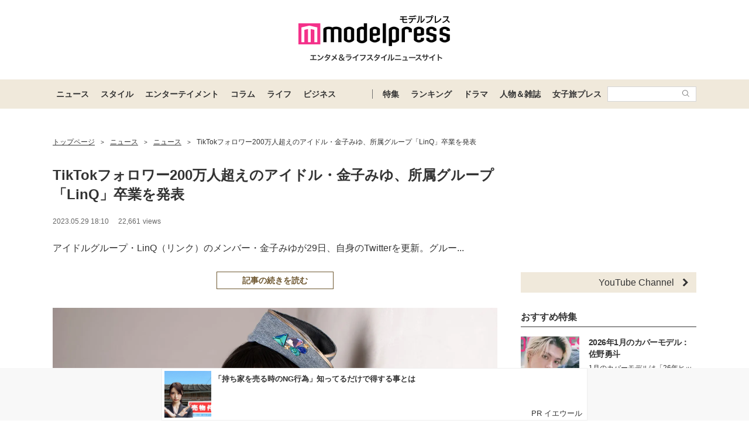

--- FILE ---
content_type: text/html; charset=UTF-8
request_url: https://mdpr.jp/photo/detail/13838193
body_size: 20314
content:
<!DOCTYPE html>
<html lang="ja">
<head>
    <meta charset="UTF-8">
    <meta name="viewport" content="width=device-width, initial-scale=1.0, minimum-scale=1.0">
            <title>(画像1/35) TikTokフォロワー200万人超えのアイドル・金子みゆ、所属グループ「LinQ」卒業を発表 - モデルプレス</title>
        
    <script src="/static/js/common/library/detect.min.js?7ebbfe6b88cc670adba98544a7a09bd4"></script>


<script>
var ua = detect.parse(navigator.userAgent);
dataLayer = [{
'topic.prop1': 'ニュース',
'topic.prop2': 'modelpress',
'topic.prop3': 0,
'topic.prop4': 0,
'topic.prop5': 1,
'ua.browser.family': ua.browser.family,
'ua.browser.major': ua.browser.major,
'ua.browser.minor': ua.browser.minor,
'ua.browser.name': ua.browser.name,
'ua.browser.patch': ua.browser.patch,
'ua.browser.version': ua.browser.version,

'ua.device.family': ua.device.family,
'ua.device.manufacturer': ua.device.manufacturer,
'ua.device.type': ua.device.type,

'ua.os.family': ua.os.family,
'ua.os.major': ua.os.major,
'ua.os.minor': ua.os.minor,
'ua.os.name': ua.os.name,
'ua.os.patch': ua.os.patch,
'ua.os.version': ua.os.version
}];
</script>


<!-- content_group -->
<script>
window.dataLayer = window.dataLayer || [];
dataLayer.push({
content_group: "画像",
published_at: "2023-05-29",
})
</script>
<!-- /content_group -->

<!-- Google Tag Manager -->
<script>(function(w,d,s,l,i){w[l]=w[l]||[];w[l].push({'gtm.start':
new Date().getTime(),event:'gtm.js'});var f=d.getElementsByTagName(s)[0],
j=d.createElement(s),dl=l!='dataLayer'?'&l='+l:'';j.async=true;j.src=
'https://www.googletagmanager.com/gtm.js?id='+i+dl;f.parentNode.insertBefore(j,f);
})(window,document,'script','dataLayer','GTM-5P9GXR');</script>
<!-- End Google Tag Manager -->


<script>
  window.googletag = window.googletag || {cmd: []};
  googletag.cmd.push(function() {
        googletag.pubads().setTargeting("Category_画像", "ニュース");
  });
</script>
    
    <link rel="icon" type="image/x-icon" href="https://mdpr.jp/favicon.ico">
    <link rel="apple-touch-icon" href="https://img-mdpr.freetls.fastly.net/common/web/common/touch-icon.png">
    <link rel="manifest" href="/manifest.json">
                    <script type="application/ld+json">[{"@context":"http://schema.org","@type":"BreadcrumbList","itemListElement":[{"@type":"ListItem","position":1,"item":{"@id":"https://mdpr.jp/","name":"トップページ"}},{"@type":"ListItem","position":2,"item":{"@id":"https://mdpr.jp/topics/news","name":"ニュース"}},{"@type":"ListItem","position":3,"item":{"@id":"https://mdpr.jp/news","name":"ニュース"}},{"@type":"ListItem","position":4,"item":{"@id":"https://mdpr.jp/news/detail/3771503","name":"TikTokフォロワー200万人超えのアイドル・金子みゆ、所属グループ「LinQ」卒業を発表"}}]}]</script>
        <meta name="robots" content="max-image-preview:large">
        <meta name="description" content="アイドルグループ・LinQ（リンク）のメンバー・金子みゆが29日、自身のTwitterを更新。グループからの卒...(画像1/35)" />


<meta property="og:site_name" content="モデルプレス - ライフスタイル・ファッションエンタメニュース">

    <meta property="og:title" content="(画像1/35) TikTokフォロワー200万人超えのアイドル・金子みゆ、所属グループ「LinQ」卒業を発表 - モデルプレス" />
<meta property="og:type" content="photo" />
<meta property="og:url" content="https://mdpr.jp/photo/detail/13838193" />
<meta property="og:locale" content="ja_JP" />
<meta property="og:description" content="アイドルグループ・LinQ（リンク）のメンバー・金子みゆが29日、自身のTwitterを更新。グループからの卒...(画像1/35)" />
    <meta property="og:image" content="https://img-mdpr.freetls.fastly.net/article/iudM/wm/iudM7nDh-GYwSKuJDf4fpYI2Kyu9P8d20SWIl1lHM6A.jpg" />
<meta name="twitter:card" content="summary_large_image" />
<meta name="twitter:site" content="@modelpress">
<meta property="twitter:account_id" content="4503599627664887">
<meta property="fb:app_id" content="417738991626483">
<meta property="fb:admins" content="100002052951875">
<!--Facebook Instant Articleのmainのページ-->
<meta property="fb:pages" content="1621995998056978"/>
            <link rel="stylesheet" href="/static/css/pc/article/photo.css?6370d16589c76b365a784d5c576db3c7">
    
            
        <!---空白--->
<script type="text/javascript">
  window._taboola = window._taboola || [];
  _taboola.push({photo:'auto'});
  !function (e, f, u, i) {
    if (!document.getElementById(i)){
      e.async = 1;
      e.src = u;
      e.id = i;
      f.parentNode.insertBefore(e, f);
    }
  }(document.createElement('script'),
  document.getElementsByTagName('script')[0],
  '//cdn.taboola.com/libtrc/modelpress/loader.js',
  'tb_loader_script');
  if(window.performance && typeof window.performance.mark == 'function')
    {window.performance.mark('tbl_ic');}
</script>
    </head>
<body class="">
    
    <!-- Google Tag Manager (noscript) -->
<noscript><iframe src="https://www.googletagmanager.com/ns.html?id=GTM-5P9GXR"
height="0" width="0" style="display:none;visibility:hidden"></iframe></noscript>
<!-- End Google Tag Manager (noscript) -->

                
            
        <script async src="https://cdn.gmossp-sp.jp/js/async/g941067/gc.js"></script><div class="gmossp_core_g941067"><script> window.Gmossp=window.Gmossp||{};window.Gmossp.events=window.Gmossp.events||[]; window.Gmossp.events.push({ sid: "g941067", }); </script></div>
        
    
    <header class="l-header">
    <div class="l-header__container">
                <a class="l-header__logo" href="/">
            <img src="https://img-mdpr.freetls.fastly.net/common/web/pc/logo_header_modelpress.png?quality=40&amp;auto=webp" width="259" height="80" alt="モデルプレス エンタメ&ライフスタイルニュースサイト">
        </a>
            </div>

    
    <nav class="l-globalNav" id="js-nav">
    <div class="l-globalNav__container">
        <div class="l-globalNav__items">
            <div class="l-globalNav__item js-nav-item" aria-expanded="false" aria-controls="menu-news">
                <a href="/topics/news" class="l-globalNav__link js-nav-link">ニュース</a>
                <div class="l-globalNav__menu js-menu" id="menu-news" aria-hidden="true">
                    <ul class="l-globalNav__list">
                        <li class="l-globalNav__listItem"><a class="l-globalNav__listLink" href="/topics">トピックス</a></li>
                        <li class="l-globalNav__listItem"><a class="l-globalNav__listLink" href="/news">ニュース</a></li>
                        <li class="l-globalNav__listItem"><a class="l-globalNav__listLink" href="/influencer">インフルエンサー</a></li>
                        <li class="l-globalNav__listItem"><a class="l-globalNav__listLink" href="/international">海外</a></li>
                        <li class="l-globalNav__listItem"><a class="l-globalNav__listLink" href="/interview">インタビュー</a></li>
                        <li class="l-globalNav__listItem"><a class="l-globalNav__listLink" href="/other">その他</a></li>
                        <li class="l-globalNav__listItem"><a class="l-globalNav__listLink" href="/provider/archives/modelpress">モデルプレスの記事一覧</a></li>
                        <li class="l-globalNav__listItem"><a class="l-globalNav__listLink" href="/provider/archives/other">他社の提供記事一覧</a></li>
                        <li class="l-globalNav__listItem"><a class="l-globalNav__listLink" href="/provider">提供元一覧</a></li>
                    </ul>
                </div>
            </div>
            <div class="l-globalNav__item js-nav-item" aria-expanded="false" aria-controls="menu-style">
                <a href="/topics/style" class="l-globalNav__link js-nav-link">スタイル</a>
                <div class="l-globalNav__menu js-menu" id="menu-style" aria-hidden="true">
                    <ul class="l-globalNav__list">
                        <li class="l-globalNav__listItem"><a class="l-globalNav__listLink" href="/fashion-news">ファッションニュース</a></li>
                        <li class="l-globalNav__listItem"><a class="l-globalNav__listLink" href="/fashion">ファッション</a></li>
                        <li class="l-globalNav__listItem"><a class="l-globalNav__listLink" href="/diet">ダイエット</a></li>
                        <li class="l-globalNav__listItem"><a class="l-globalNav__listLink" href="/beauty">美容</a></li>
                    </ul>
                </div>
            </div>
            <div class="l-globalNav__item js-nav-item" aria-expanded="false" aria-controls="menu-entertainment">
                <a href="/topics/entertainment" class="l-globalNav__link js-nav-link">エンターテイメント</a>
                <div class="l-globalNav__menu js-menu" id="menu-entertainment" aria-hidden="true">
                    <ul class="l-globalNav__list">
                        <li class="l-globalNav__listItem"><a class="l-globalNav__listLink" href="/drama">ドラマニュース</a></li>
                        <li class="l-globalNav__listItem"><a class="l-globalNav__listLink" href="/music">音楽</a></li>
                        <li class="l-globalNav__listItem"><a class="l-globalNav__listLink" href="/cinema">映画</a></li>
                        <li class="l-globalNav__listItem"><a class="l-globalNav__listLink" href="/tv">テレビ</a></li>
                        <li class="l-globalNav__listItem"><a class="l-globalNav__listLink" href="/k-enta">韓国エンタメ</a></li>
                        <li class="l-globalNav__listItem"><a class="l-globalNav__listLink" href="/disney">ディズニー情報</a></li>
                        <li class="l-globalNav__listItem"><a class="l-globalNav__listLink" href="/nft">NFT</a></li>
                    </ul>
                </div>
            </div>
            <div class="l-globalNav__item js-nav-item" aria-expanded="false" aria-controls="menu-column">
                <a href="/topics/column" class="l-globalNav__link js-nav-link">コラム</a>
                <div class="l-globalNav__menu js-menu" id="menu-column" aria-hidden="true">
                    <ul class="l-globalNav__list">
                        <li class="l-globalNav__listItem"><a class="l-globalNav__listLink" href="/column">コラム</a></li>
                        <li class="l-globalNav__listItem"><a class="l-globalNav__listLink" href="/fortune">恋愛占い</a></li>
                    </ul>
                </div>
            </div>
            <div class="l-globalNav__item js-nav-item" aria-expanded="false" aria-controls="menu-life">
                <a href="/topics/life" class="l-globalNav__link js-nav-link">ライフ</a>
                <div class="l-globalNav__menu js-menu" id="menu-life" aria-hidden="true">
                    <ul class="l-globalNav__list">
                        <li class="l-globalNav__listItem"><a class="l-globalNav__listLink" href="/travel">トラベル</a></li>
                        <li class="l-globalNav__listItem"><a class="l-globalNav__listLink" href="/gourmet">グルメ</a></li>
                        <li class="l-globalNav__listItem"><a class="l-globalNav__listLink" href="/wedding">結婚</a></li>
                        <li class="l-globalNav__listItem"><a class="l-globalNav__listLink" href="/mama">ママ</a></li>
                    </ul>
                </div>
            </div>
            <div class="l-globalNav__item js-nav-item" aria-expanded="false" aria-controls="menu-business">
                <a href="/topics/business" class="l-globalNav__link js-nav-link">ビジネス</a>
                <div class="l-globalNav__menu js-menu" id="menu-business" aria-hidden="true">
                    <ul class="l-globalNav__list">
                        <li class="l-globalNav__listItem"><a class="l-globalNav__listLink" href="/specials">スペシャル</a></li>
                        <li class="l-globalNav__listItem"><a class="l-globalNav__listLink" href="/executive">経営者</a></li>
                    </ul>
                </div>
            </div>
        </div>
        <div class="l-globalNav__items l-globalNav__Items--sub">
            <div class="l-globalNav__item js-nav-item">
                <a href="/collabo" class="l-globalNav__link">特集</a>
            </div>
            <div class="l-globalNav__item js-nav-item" aria-expanded="false" aria-controls="menu-ranking">
                <a href="/ranking/news" class="l-globalNav__link js-nav-link">ランキング</a>
                <div class="l-globalNav__menu js-menu" id="menu-ranking" aria-hidden="true">
                    <ul class="l-globalNav__list">
                        <li class="l-globalNav__listItem"><a class="l-globalNav__listLink" href="/ranking/news">ニュースランキング</a></li>
                        <li class="l-globalNav__listItem"><a class="l-globalNav__listLink" href="/ranking/model">人物ランキング</a></li>
                        <li class="l-globalNav__listItem"><a class="l-globalNav__listLink" href="/ranking/magazine">雑誌ランキング</a></li>
                        <li class="l-globalNav__listItem"><a class="l-globalNav__listLink" href="/ranking/photo">画像ランキング</a></li>
                    </ul>
                </div>
            </div>
            <div class="l-globalNav__item js-nav-item">
                <a href="/dramas" class="l-globalNav__link">ドラマ</a>
            </div>
            <div class="l-globalNav__item js-nav-item" aria-expanded="false" aria-controls="menu-model">
                <a href="/model" class="l-globalNav__link js-nav-link">人物＆雑誌</a>
                <div class="l-globalNav__menu js-menu" id="menu-model" aria-hidden="true">
                    <ul class="l-globalNav__list">
                        <li class="l-globalNav__listItem"><a class="l-globalNav__listLink" href="/model">人物一覧</a></li>
                        <li class="l-globalNav__listItem"><a class="l-globalNav__listLink" href="/magazine">雑誌ROOM</a></li>
                    </ul>
                </div>
            </div>
            <div class="l-globalNav__item js-nav-item">
                <a href="https://travel.mdpr.jp/" class="l-globalNav__link js-nav-link">女子旅プレス</a>
            </div>
            <div class="l-globalNav__search">
                <form action="search" class="l-globalNav__searchForm" id="js-nav-searchForm">
                    <input type="text" value="" class="l-globalNav__searchInput js-searchForm__input" />
                    <button class="l-globalNav__searchButton">
                        <svg class="l-globalNav__searchIcon"  role="img"><use xmlns:xlink="http://www.w3.org/1999/xlink" xlink:href="/static/images/icon/sprite.svg?d4e5aee3463363fc2630efee8da54b4a#icon_search"></use></svg>
                    </button>
                </form>
            </div>
        </div>
    </div>
</nav>
</header>

    
                    <div class="c-adTitleTop">
    
    <script src="//cdn.gmossp-sp.jp/ads/loader.js?space_id=g928904" charset="utf-8" language="JavaScript"></script><script language='javascript'> gmossp_forsp.ad('g928904'); </script>
</div>
        
    
    
    <div id="contents" class="l-contents ">
        
        <main id="js-main-content" class="l-contents__main">
                            
                                                        <section id="breadcrumb" class="c-breadcrumb ">
    <a href="/" class="c-breadcrumb__link"><span class="c-breadcrumb__link--text">トップページ</span></a><span class="c-breadcrumb__separator">&gt;</span><a href="/topics/news" class="c-breadcrumb__link"><span class="c-breadcrumb__link--text">ニュース</span></a><span class="c-breadcrumb__separator">&gt;</span><a href="/news" class="c-breadcrumb__link"><span class="c-breadcrumb__link--text">ニュース</span></a><span class="c-breadcrumb__separator">&gt;</span><a href="/news/detail/3771503" class="c-breadcrumb__link c-breadcrumb__link--noDecoration"><span class="c-breadcrumb__link--text">TikTokフォロワー200万人超えのアイドル・金子みゆ、所属グループ「LinQ」卒業を発表</span></a>
</section>
                            
            
            <div class="pg-photo" id="js-photo" data-article-id="3771503">
    <header class="p-articleHeader">
        
        <h1 class="p-articleHeader__title">TikTokフォロワー200万人超えのアイドル・金子みゆ、所属グループ「LinQ」卒業を発表</h1>

        
        <div class="p-articleHeader__info">
    <div class="p-articleHeader__section">
        
        <span class="p-articleHeader__infoPublished c-textMeta">2023.05.29 18:10</span>

        
                    <span class="c-textMeta p-articleHeader__infoViews" id="js-accessPoint"></span><span class="c-textMeta p-articleHeader__infoViewsText is-hidden" id="js-accessPoint--text">views</span>
        
            </div>

    
    </div>

        
        <div class="p-articleHeader__headline">
            <p class="p-articleHeader__headlineText">
                                    アイドルグループ・LinQ（リンク）のメンバー・金子みゆが29日、自身のTwitterを更新。グルー...
                            </p>
            <div class="p-articleHeader__headlineButton">
                <a  href="/news/detail/3771503" class="c-button c-button--large c-button--block">記事の続きを読む</a>
            </div>
        </div>
    </header>

    <div class="pg-photo__body">
            <div class="c-image c-image--pc">
        <figure class="c-image__inner pg-photo__image">
            <div class="c-image__image">
                <div class="c-image__imageWrapper">
                    
                    <img class="c-imageProtect" src="https://img-mdpr.freetls.fastly.net/common/web/common/img_protect.png?quality=40&amp;auto=webp" alt="" width="1600" height="1065" />
                    <img src="https://img-mdpr.freetls.fastly.net/article/iudM/wm/iudM7nDh-GYwSKuJDf4fpYI2Kyu9P8d20SWIl1lHM6A.jpg?width=1520&amp;auto=webp&amp;quality=80" alt="" class="c-image__image" width="1600" height="1065">
                </div>
            </div>
            <figcaption class="c-image__caption c-image__caption--full c-image__caption--pc">金子みゆ （C）モデルプレス</figcaption>
        </figure>
    </div>
    </div>

    
            
        <div class="pg-articleDetail__adMovieFrame__disabled">
            <!-- 空白 -->
        </div>
    
            
        <aside class="c-adBanner pg-photo__adBanner">
        <div id="im-fcc953f5ed444521a0a978ca799435e1"><script async src="//imp-adedge.i-mobile.co.jp/script/v1/spot.js?20220104"></script><script>(window.adsbyimobile=window.adsbyimobile||[]).push({pid:8243,mid:133462,asid:1809395,type:"banner",display:"inline",elementid:"im-fcc953f5ed444521a0a978ca799435e1"})</script></div>
    </aside>
    
        
    <div class="c-pager">
    <a href=""
        class="c-pager__button c-pager__button--prev  is-disabled "
        disabled="disabled" >
        <svg class="c-pager__icon"  role="img"><use xmlns:xlink="http://www.w3.org/1999/xlink" xlink:href="/static/images/icon/sprite.svg?d4e5aee3463363fc2630efee8da54b4a#icon_arrow_prev"></use></svg> <span>前の写真へ</span>
    </a>
    <a href="/news/detail/3771503" class="c-button c-button--large">記事に戻る</a>
    <a href="/photo/detail/13838487"
        class="c-pager__button c-pager__button--next "
        >
        <span>次の写真へ</span><svg class="c-pager__icon"  role="img"><use xmlns:xlink="http://www.w3.org/1999/xlink" xlink:href="/static/images/icon/sprite.svg?d4e5aee3463363fc2630efee8da54b4a#icon_arrow_next"></use></svg>
    </a>
</div>

    
    <ul class="p-articleShareList pg-photo__snsList">
    <li class="p-articleShareList__item">
        <a class="p-articleShareList__link" target="_blank" rel="nofollow noopener noreferrer" href="http://twitter.com/share?url=https%3A%2F%2Fmdpr.jp%2Fphoto%2Fdetail%2F13838193&amp;text=%E3%83%A2%E3%83%87%E3%83%AB%E3%83%97%E3%83%AC%E3%82%B9+-+TikTok%E3%83%95%E3%82%A9%E3%83%AD%E3%83%AF%E3%83%BC200%E4%B8%87%E4%BA%BA%E8%B6%85%E3%81%88%E3%81%AE%E3%82%A2%E3%82%A4%E3%83%89%E3%83%AB%E3%83%BB%E9%87%91%E5%AD%90%E3%81%BF%E3%82%86%E3%80%81%E6%89%80%E5%B1%9E%E3%82%B0%E3%83%AB%E3%83%BC%E3%83%97%E3%80%8CLinQ%E3%80%8D%E5%8D%92%E6%A5%AD%E3%82%92%E7%99%BA%E8%A1%A8&amp;via=modelpress&amp;hashtags=">
            <svg class="p-articleShareList__linkIcon c-snsIcon c-snsIcon--x"  role="img"><use xmlns:xlink="http://www.w3.org/1999/xlink" xlink:href="/static/images/icon/sprite.svg?d4e5aee3463363fc2630efee8da54b4a#icon_sns_x"></use></svg>
        </a>
    </li>
    <li class="p-articleShareList__item">
        <a class="p-articleShareList__link" target="_blank" rel="nofollow noopener noreferrer" href="http://www.facebook.com/sharer.php?u=https%3A%2F%2Fmdpr.jp%2Fphoto%2Fdetail%2F13838193&amp;t=%E3%83%A2%E3%83%87%E3%83%AB%E3%83%97%E3%83%AC%E3%82%B9+-+TikTok%E3%83%95%E3%82%A9%E3%83%AD%E3%83%AF%E3%83%BC200%E4%B8%87%E4%BA%BA%E8%B6%85%E3%81%88%E3%81%AE%E3%82%A2%E3%82%A4%E3%83%89%E3%83%AB%E3%83%BB%E9%87%91%E5%AD%90%E3%81%BF%E3%82%86%E3%80%81%E6%89%80%E5%B1%9E%E3%82%B0%E3%83%AB%E3%83%BC%E3%83%97%E3%80%8CLinQ%E3%80%8D%E5%8D%92%E6%A5%AD%E3%82%92%E7%99%BA%E8%A1%A8">
            <svg class="p-articleShareList__linkIcon c-snsIcon c-snsIcon--facebook"  role="img"><use xmlns:xlink="http://www.w3.org/1999/xlink" xlink:href="/static/images/icon/sprite.svg?d4e5aee3463363fc2630efee8da54b4a#icon_sns_facebook"></use></svg>
        </a>
    </li>
    <li class="p-articleShareList__item">
        <a class="p-articleShareList__link" target="_blank" rel="nofollow noopener noreferrer" href="http://b.hatena.ne.jp/add?mode=confirm&url=https%3A%2F%2Fmdpr.jp%2Fphoto%2Fdetail%2F13838193&title=%E3%83%A2%E3%83%87%E3%83%AB%E3%83%97%E3%83%AC%E3%82%B9+-+TikTok%E3%83%95%E3%82%A9%E3%83%AD%E3%83%AF%E3%83%BC200%E4%B8%87%E4%BA%BA%E8%B6%85%E3%81%88%E3%81%AE%E3%82%A2%E3%82%A4%E3%83%89%E3%83%AB%E3%83%BB%E9%87%91%E5%AD%90%E3%81%BF%E3%82%86%E3%80%81%E6%89%80%E5%B1%9E%E3%82%B0%E3%83%AB%E3%83%BC%E3%83%97%E3%80%8CLinQ%E3%80%8D%E5%8D%92%E6%A5%AD%E3%82%92%E7%99%BA%E8%A1%A8">
            <svg class="p-articleShareList__linkIcon c-snsIcon c-snsIcon--hatena"  role="img"><use xmlns:xlink="http://www.w3.org/1999/xlink" xlink:href="/static/images/icon/sprite.svg?d4e5aee3463363fc2630efee8da54b4a#icon_sns_hatena"></use></svg>
        </a>
    </li>
    <li class="p-articleShareList__item">
        <a class="p-articleShareList__link" target="_blank" rel="nofollow noopener noreferrer" href="http://getpocket.com/edit?url=https%3A%2F%2Fmdpr.jp%2Fphoto%2Fdetail%2F13838193&title=%E3%83%A2%E3%83%87%E3%83%AB%E3%83%97%E3%83%AC%E3%82%B9+-+TikTok%E3%83%95%E3%82%A9%E3%83%AD%E3%83%AF%E3%83%BC200%E4%B8%87%E4%BA%BA%E8%B6%85%E3%81%88%E3%81%AE%E3%82%A2%E3%82%A4%E3%83%89%E3%83%AB%E3%83%BB%E9%87%91%E5%AD%90%E3%81%BF%E3%82%86%E3%80%81%E6%89%80%E5%B1%9E%E3%82%B0%E3%83%AB%E3%83%BC%E3%83%97%E3%80%8CLinQ%E3%80%8D%E5%8D%92%E6%A5%AD%E3%82%92%E7%99%BA%E8%A1%A8">
            <svg class="p-articleShareList__linkIcon c-snsIcon c-snsIcon--pocket"  role="img"><use xmlns:xlink="http://www.w3.org/1999/xlink" xlink:href="/static/images/icon/sprite.svg?d4e5aee3463363fc2630efee8da54b4a#icon_sns_pocket"></use></svg>
        </a>
    </li>
    <li class="p-articleShareList__item">
        <a class="p-articleShareList__link" target="_blank" rel="nofollow noopener noreferrer" href="mailto:?subject=モデルプレス - TikTokフォロワー200万人超えのアイドル・金子みゆ、所属グループ「LinQ」卒業を発表&body=モデルプレス - TikTokフォロワー200万人超えのアイドル・金子みゆ、所属グループ「LinQ」卒業を発表%0d%0ahttps://mdpr.jp/photo/detail/13838193">
            <svg class="p-articleShareList__linkIcon c-snsIcon c-snsIcon--mail"  role="img"><use xmlns:xlink="http://www.w3.org/1999/xlink" xlink:href="/static/images/icon/sprite.svg?d4e5aee3463363fc2630efee8da54b4a#icon_sns_mail"></use></svg>
        </a>
    </li>
</ul>

            <ol class="pg-photo__webImageList">
                                                
                                                    <li class="pg-photo__webImageListItem">
                    <a href="/photo/detail/13838487"  class="pg-photo__webImageListLink">
                        
                        <img class="c-imageProtect" src="https://img-mdpr.freetls.fastly.net/common/web/common/img_protect.png?quality=40&amp;auto=webp" alt="" width="125" height="125" />
                        <img src="https://img-mdpr.freetls.fastly.net/article/AFcJ/wm/AFcJxBTLhN2Bpg9N6qgZ1zVpjOmL6jZU78Pe9U84SIw.jpg?width=250&amp;enable=upscale&amp;crop=250:250,offset-y0&amp;auto=webp&amp;quality=40" alt="金子みゆ（C）モデルプレス" width="125" height="125" >
                    </a>
                </li>
                                            <li class="pg-photo__webImageListItem">
                    <a href="/photo/detail/13838488"  class="pg-photo__webImageListLink">
                        
                        <img class="c-imageProtect" src="https://img-mdpr.freetls.fastly.net/common/web/common/img_protect.png?quality=40&amp;auto=webp" alt="" width="125" height="125" />
                        <img src="https://img-mdpr.freetls.fastly.net/article/voHa/wm/voHaZ0chpyvAh3JaWrdqFssHvlc1qsD3gFjdT5ytb28.jpg?width=250&amp;enable=upscale&amp;crop=250:250,offset-y0&amp;auto=webp&amp;quality=40" alt="金子みゆ（C）モデルプレス" width="125" height="125" >
                    </a>
                </li>
                                            <li class="pg-photo__webImageListItem">
                    <a href="/photo/detail/13838489"  class="pg-photo__webImageListLink">
                        
                        <img class="c-imageProtect" src="https://img-mdpr.freetls.fastly.net/common/web/common/img_protect.png?quality=40&amp;auto=webp" alt="" width="125" height="125" />
                        <img src="https://img-mdpr.freetls.fastly.net/article/94vv/wm/94vv3KofVSEA-TeLX-zXvxpVnWNU8yp0fMmhI13FxcE.jpg?width=250&amp;enable=upscale&amp;crop=250:250,offset-y0&amp;auto=webp&amp;quality=40" alt="金子みゆ（C）モデルプレス" width="125" height="125" >
                    </a>
                </li>
                                            <li class="pg-photo__webImageListItem">
                    <a href="/photo/detail/13838194"  class="pg-photo__webImageListLink">
                        
                        <img class="c-imageProtect" src="https://img-mdpr.freetls.fastly.net/common/web/common/img_protect.png?quality=40&amp;auto=webp" alt="" width="125" height="125" />
                        <img src="https://img-mdpr.freetls.fastly.net/article/HFb-/wm/HFb-aMgsZwf3sZVgWHY-8CZB-rLqMh8sECf2nsUp1KE.jpg?width=250&amp;enable=upscale&amp;crop=250:250,offset-y0&amp;auto=webp&amp;quality=40" alt="LinQ／2021年撮影（上段左から）海月らな、黒田れい、有村南海、大空莉子（下段左から）金子みゆ、高木悠未、新木さくら、涼本理央那 （現在は新木さくら、涼本理央那が抜け、新メンバー・森斗咲羽、華山あかりが加入）（C）モデルプレス" width="125" height="125" >
                    </a>
                </li>
                                            <li class="pg-photo__webImageListItem">
                    <a href="/photo/detail/13838490"  class="pg-photo__webImageListLink">
                        
                        <img class="c-imageProtect" src="https://img-mdpr.freetls.fastly.net/common/web/common/img_protect.png?quality=40&amp;auto=webp" alt="" width="125" height="125" />
                        <img src="https://img-mdpr.freetls.fastly.net/article/qYpb/wm/qYpbda7o-yztuqxd6kKPa1X613c9s79BJ-yEzeG83dE.jpg?width=250&amp;enable=upscale&amp;crop=250:250,offset-y0&amp;auto=webp&amp;quality=40" alt="金子みゆ（C）モデルプレス" width="125" height="125" >
                    </a>
                </li>
                                            <li class="pg-photo__webImageListItem">
                    <a href="/photo/detail/13838491"  class="pg-photo__webImageListLink">
                        
                        <img class="c-imageProtect" src="https://img-mdpr.freetls.fastly.net/common/web/common/img_protect.png?quality=40&amp;auto=webp" alt="" width="125" height="125" />
                        <img src="https://img-mdpr.freetls.fastly.net/article/8NSA/wm/8NSA-Y_uPnBBPfePt4BTzgEKeJ75ClVmL3BO3GJRsWs.jpg?width=250&amp;enable=upscale&amp;crop=250:250,offset-y0&amp;auto=webp&amp;quality=40" alt="金子みゆ（C）モデルプレス" width="125" height="125" >
                    </a>
                </li>
                                            <li class="pg-photo__webImageListItem">
                    <a href="/photo/detail/13838492"  class="pg-photo__webImageListLink">
                        
                        <img class="c-imageProtect" src="https://img-mdpr.freetls.fastly.net/common/web/common/img_protect.png?quality=40&amp;auto=webp" alt="" width="125" height="125" />
                        <img src="https://img-mdpr.freetls.fastly.net/article/ZUwr/wm/ZUwrQxgrFUxRWFJsV_59JgvCO9h0lHxEjkFQy8m1-rw.jpg?width=250&amp;enable=upscale&amp;crop=250:250,offset-y0&amp;auto=webp&amp;quality=40" alt="金子みゆ（C）モデルプレス" width="125" height="125" >
                    </a>
                </li>
                                            <li class="pg-photo__webImageListItem">
                    <a href="/photo/detail/13838493"  class="pg-photo__webImageListLink">
                        
                        <img class="c-imageProtect" src="https://img-mdpr.freetls.fastly.net/common/web/common/img_protect.png?quality=40&amp;auto=webp" alt="" width="125" height="125" />
                        <img src="https://img-mdpr.freetls.fastly.net/article/3Wlt/wm/3Wltnv7zGI_f6vo2YwdE63oGUzFEdevsAvbHQOrgjXg.jpg?width=250&amp;enable=upscale&amp;crop=250:250,offset-y0&amp;auto=webp&amp;quality=40" alt="金子みゆ（C）モデルプレス" width="125" height="125" >
                    </a>
                </li>
                                            <li class="pg-photo__webImageListItem">
                    <a href="/photo/detail/13838195"  class="pg-photo__webImageListLink">
                        
                        <img class="c-imageProtect" src="https://img-mdpr.freetls.fastly.net/common/web/common/img_protect.png?quality=40&amp;auto=webp" alt="" width="125" height="125" />
                        <img src="https://img-mdpr.freetls.fastly.net/article/747w/wm/747wt0G2gJiY0eLrIZkUnhVS8x4TU0ufBUGklVZF57k.jpg?width=250&amp;enable=upscale&amp;crop=250:250,offset-y0&amp;auto=webp&amp;quality=40" alt="LinQ／2021年撮影（左から）海月らな、黒田れい、高木悠未、金子みゆ、新木さくら、有村南海、涼本理央那、大空莉子（現在は新木さくら、涼本理央那が抜け、新メンバー・森斗咲羽、華山あかりが加入） （C）モデルプレス" width="125" height="125" >
                    </a>
                </li>
                                            <li class="pg-photo__webImageListItem">
                    <a href="/photo/detail/13838568"  class="pg-photo__webImageListLink">
                        
                        <img class="c-imageProtect" src="https://img-mdpr.freetls.fastly.net/common/web/common/img_protect.png?quality=40&amp;auto=webp" alt="" width="125" height="125" />
                        <img src="https://img-mdpr.freetls.fastly.net/article/bZ2e/wm/bZ2eXzXpPLRhSeA1yQQt3KTCez42CfStQJysZfQd2YQ.jpg?width=250&amp;enable=upscale&amp;crop=250:250,offset-y0&amp;auto=webp&amp;quality=40" alt="LinQ／2021年撮影（左から）海月らな、黒田れい、高木悠未、金子みゆ、新木さくら、有村南海、涼本理央那、大空莉子（現在は新木さくら、涼本理央那が抜け、新メンバー・森斗咲羽、華山あかりが加入） （C）モデルプレス" width="125" height="125" >
                    </a>
                </li>
                                            <li class="pg-photo__webImageListItem">
                    <a href="/photo/detail/13838569"  class="pg-photo__webImageListLink">
                        
                        <img class="c-imageProtect" src="https://img-mdpr.freetls.fastly.net/common/web/common/img_protect.png?quality=40&amp;auto=webp" alt="" width="125" height="125" />
                        <img src="https://img-mdpr.freetls.fastly.net/article/A64s/wm/A64sZI8IkGC9aI_h7hbWQzzUcCOxHWWOrwZUOjkWxWg.jpg?width=250&amp;enable=upscale&amp;crop=250:250,offset-y0&amp;auto=webp&amp;quality=40" alt="金子みゆ（C）モデルプレス" width="125" height="125" >
                    </a>
                </li>
                                            <li class="pg-photo__webImageListItem">
                    <a href="/photo/detail/13838570"  class="pg-photo__webImageListLink">
                        
                        <img class="c-imageProtect" src="https://img-mdpr.freetls.fastly.net/common/web/common/img_protect.png?quality=40&amp;auto=webp" alt="" width="125" height="125" />
                        <img src="https://img-mdpr.freetls.fastly.net/article/j3_m/hm/j3_mbLrHML_E6Zw-EsFoSCYk8wFv7ISF9ZKGxQ8zEdA.jpg?width=250&amp;enable=upscale&amp;crop=250:250,offset-y0&amp;auto=webp&amp;quality=40" alt="金子みゆ（C）モデルプレス" width="125" height="125" >
                    </a>
                </li>
                                            <li class="pg-photo__webImageListItem">
                    <a href="/photo/detail/13838571"  class="pg-photo__webImageListLink">
                        
                        <img class="c-imageProtect" src="https://img-mdpr.freetls.fastly.net/common/web/common/img_protect.png?quality=40&amp;auto=webp" alt="" width="125" height="125" />
                        <img src="https://img-mdpr.freetls.fastly.net/article/TH2C/hm/TH2Carly8Ylp1Wsqgig6kc9SKXvuLWKMTpMqhy7ZLWQ.jpg?width=250&amp;enable=upscale&amp;crop=250:250,offset-y0&amp;auto=webp&amp;quality=40" alt="金子みゆ（C）モデルプレス" width="125" height="125" >
                    </a>
                </li>
                                            <li class="pg-photo__webImageListItem">
                    <a href="/photo/detail/13838572"  class="pg-photo__webImageListLink">
                        
                        <img class="c-imageProtect" src="https://img-mdpr.freetls.fastly.net/common/web/common/img_protect.png?quality=40&amp;auto=webp" alt="" width="125" height="125" />
                        <img src="https://img-mdpr.freetls.fastly.net/article/x1La/wm/x1La87RMlrkkzo3KFKwpoS9oMrqJ6FcOxi0epS2K4q0.jpg?width=250&amp;enable=upscale&amp;crop=250:250,offset-y0&amp;auto=webp&amp;quality=40" alt="金子みゆ（C）モデルプレス" width="125" height="125" >
                    </a>
                </li>
                                            <li class="pg-photo__webImageListItem">
                    <a href="/photo/detail/13838573"  class="pg-photo__webImageListLink">
                        
                        <img class="c-imageProtect" src="https://img-mdpr.freetls.fastly.net/common/web/common/img_protect.png?quality=40&amp;auto=webp" alt="" width="125" height="125" />
                        <img src="https://img-mdpr.freetls.fastly.net/article/NtkW/wm/NtkW_u5f5MOutbgf4hKQV9Z4SU9IRIgUIJv0MzY0isU.jpg?width=250&amp;enable=upscale&amp;crop=250:250,offset-y0&amp;auto=webp&amp;quality=40" alt="金子みゆ（C）モデルプレス" width="125" height="125" >
                    </a>
                </li>
                                            <li class="pg-photo__webImageListItem">
                    <a href="/photo/detail/13838574"  class="pg-photo__webImageListLink">
                        
                        <img class="c-imageProtect" src="https://img-mdpr.freetls.fastly.net/common/web/common/img_protect.png?quality=40&amp;auto=webp" alt="" width="125" height="125" />
                        <img src="https://img-mdpr.freetls.fastly.net/article/uqi7/hm/uqi7Ij48s2JV3jlf2y4lyKwyNTXpRdcXaOPdpXHNl7M.jpg?width=250&amp;enable=upscale&amp;crop=250:250,offset-y0&amp;auto=webp&amp;quality=40" alt="金子みゆ（C）モデルプレス" width="125" height="125" >
                    </a>
                </li>
                                            <li class="pg-photo__webImageListItem">
                    <a href="/photo/detail/13838575"  class="pg-photo__webImageListLink">
                        
                        <img class="c-imageProtect" src="https://img-mdpr.freetls.fastly.net/common/web/common/img_protect.png?quality=40&amp;auto=webp" alt="" width="125" height="125" />
                        <img src="https://img-mdpr.freetls.fastly.net/article/jydq/hm/jydq9DDQ3Mg_XzNVoYWuhrZ5GluHUn3wqlMrvUwPfDQ.jpg?width=250&amp;enable=upscale&amp;crop=250:250,offset-y0&amp;auto=webp&amp;quality=40" alt="金子みゆ（C）モデルプレス" width="125" height="125" >
                    </a>
                </li>
                                            <li class="pg-photo__webImageListItem">
                    <a href="/photo/detail/13838576"  class="pg-photo__webImageListLink">
                        
                        <img class="c-imageProtect" src="https://img-mdpr.freetls.fastly.net/common/web/common/img_protect.png?quality=40&amp;auto=webp" alt="" width="125" height="125" />
                        <img src="https://img-mdpr.freetls.fastly.net/article/4Eu2/wm/4Eu2bkYRep7HIJlTY5lIlF5a2Lo7ba1nPVnJdtRVOI4.jpg?width=250&amp;enable=upscale&amp;crop=250:250,offset-y0&amp;auto=webp&amp;quality=40" alt="金子みゆ（C）モデルプレス" width="125" height="125" >
                    </a>
                </li>
                                            <li class="pg-photo__webImageListItem">
                    <a href="/photo/detail/13838577"  class="pg-photo__webImageListLink">
                        
                        <img class="c-imageProtect" src="https://img-mdpr.freetls.fastly.net/common/web/common/img_protect.png?quality=40&amp;auto=webp" alt="" width="125" height="125" />
                        <img src="https://img-mdpr.freetls.fastly.net/article/MknU/hm/MknUJP4gTePCPWlsVwYOQGQv-dMbdmjw9RPraBhDRSw.jpg?width=250&amp;enable=upscale&amp;crop=250:250,offset-y0&amp;auto=webp&amp;quality=40" alt="金子みゆ（C）モデルプレス" width="125" height="125" >
                    </a>
                </li>
                                            <li class="pg-photo__webImageListItem">
                    <a href="/photo/detail/13838578"  class="pg-photo__webImageListLink">
                        
                        <img class="c-imageProtect" src="https://img-mdpr.freetls.fastly.net/common/web/common/img_protect.png?quality=40&amp;auto=webp" alt="" width="125" height="125" />
                        <img src="https://img-mdpr.freetls.fastly.net/article/xVSX/wm/xVSXow0ycNBHS1RQmwDwh0asWLw9TU9JeTv67Z_L3Zs.jpg?width=250&amp;enable=upscale&amp;crop=250:250,offset-y0&amp;auto=webp&amp;quality=40" alt="金子みゆ（C）モデルプレス" width="125" height="125" >
                    </a>
                </li>
                                            <li class="pg-photo__webImageListItem">
                    <a href="/photo/detail/13838579"  class="pg-photo__webImageListLink">
                        
                        <img class="c-imageProtect" src="https://img-mdpr.freetls.fastly.net/common/web/common/img_protect.png?quality=40&amp;auto=webp" alt="" width="125" height="125" />
                        <img src="https://img-mdpr.freetls.fastly.net/article/WMvh/wm/WMvhgQLMOAAl4mZEMrBBqe8I6ge3G5PYEMuNvMU2D6o.jpg?width=250&amp;enable=upscale&amp;crop=250:250,offset-y0&amp;auto=webp&amp;quality=40" alt="金子みゆ（C）モデルプレス" width="125" height="125" >
                    </a>
                </li>
                                            <li class="pg-photo__webImageListItem">
                    <a href="/photo/detail/13838580"  class="pg-photo__webImageListLink">
                        
                        <img class="c-imageProtect" src="https://img-mdpr.freetls.fastly.net/common/web/common/img_protect.png?quality=40&amp;auto=webp" alt="" width="125" height="125" />
                        <img src="https://img-mdpr.freetls.fastly.net/article/jCVS/hm/jCVSawGrjh7cKt7kg1dhjmPn_33IvColTzHlZIXqHeo.jpg?width=250&amp;enable=upscale&amp;crop=250:250,offset-y0&amp;auto=webp&amp;quality=40" alt="金子みゆ（C）モデルプレス" width="125" height="125" >
                    </a>
                </li>
                                            <li class="pg-photo__webImageListItem">
                    <a href="/photo/detail/13838581"  class="pg-photo__webImageListLink">
                        
                        <img class="c-imageProtect" src="https://img-mdpr.freetls.fastly.net/common/web/common/img_protect.png?quality=40&amp;auto=webp" alt="" width="125" height="125" />
                        <img src="https://img-mdpr.freetls.fastly.net/article/Uo_t/wm/Uo_t9O0xAUaZztxQjq3_D0_MKhI0jx89c631Z7KfqZI.jpg?width=250&amp;enable=upscale&amp;crop=250:250,offset-y0&amp;auto=webp&amp;quality=40" alt="金子みゆ（C）モデルプレス" width="125" height="125" >
                    </a>
                </li>
                                            <li class="pg-photo__webImageListItem">
                    <a href="/photo/detail/13838582"  class="pg-photo__webImageListLink">
                        
                        <img class="c-imageProtect" src="https://img-mdpr.freetls.fastly.net/common/web/common/img_protect.png?quality=40&amp;auto=webp" alt="" width="125" height="125" />
                        <img src="https://img-mdpr.freetls.fastly.net/article/4C6b/hm/4C6bcC8PwxfY3JZNc40CmPXFltSO_oALKPMf9NR05Ss.jpg?width=250&amp;enable=upscale&amp;crop=250:250,offset-y0&amp;auto=webp&amp;quality=40" alt="金子みゆ（C）モデルプレス" width="125" height="125" >
                    </a>
                </li>
                                            <li class="pg-photo__webImageListItem">
                    <a href="/photo/detail/13838583"  class="pg-photo__webImageListLink">
                        
                        <img class="c-imageProtect" src="https://img-mdpr.freetls.fastly.net/common/web/common/img_protect.png?quality=40&amp;auto=webp" alt="" width="125" height="125" />
                        <img src="https://img-mdpr.freetls.fastly.net/article/6Mz4/hm/6Mz4ks4Dn4G5l_kKUJF8SyeiNoXLUblJet4aU_5mnlQ.jpg?width=250&amp;enable=upscale&amp;crop=250:250,offset-y0&amp;auto=webp&amp;quality=40" alt="金子みゆ（C）モデルプレス" width="125" height="125" >
                    </a>
                </li>
                                            <li class="pg-photo__webImageListItem">
                    <a href="/photo/detail/13838584"  class="pg-photo__webImageListLink">
                        
                        <img class="c-imageProtect" src="https://img-mdpr.freetls.fastly.net/common/web/common/img_protect.png?quality=40&amp;auto=webp" alt="" width="125" height="125" />
                        <img src="https://img-mdpr.freetls.fastly.net/article/lYSY/hm/lYSY_Dvy8SG1ECMeQYKVaiZu9MTQcb86gjwbVV30_zc.jpg?width=250&amp;enable=upscale&amp;crop=250:250,offset-y0&amp;auto=webp&amp;quality=40" alt="金子みゆ（C）モデルプレス" width="125" height="125" >
                    </a>
                </li>
                                            <li class="pg-photo__webImageListItem">
                    <a href="/photo/detail/13838585"  class="pg-photo__webImageListLink">
                        
                        <img class="c-imageProtect" src="https://img-mdpr.freetls.fastly.net/common/web/common/img_protect.png?quality=40&amp;auto=webp" alt="" width="125" height="125" />
                        <img src="https://img-mdpr.freetls.fastly.net/article/Pv8Q/hm/Pv8QOWNB-cAFjN1fkN283nxMNVIJH3vW6M8JNErZgMg.jpg?width=250&amp;enable=upscale&amp;crop=250:250,offset-y0&amp;auto=webp&amp;quality=40" alt="金子みゆ（C）モデルプレス" width="125" height="125" >
                    </a>
                </li>
                                            <li class="pg-photo__webImageListItem">
                    <a href="/photo/detail/13838586"  class="pg-photo__webImageListLink">
                        
                        <img class="c-imageProtect" src="https://img-mdpr.freetls.fastly.net/common/web/common/img_protect.png?quality=40&amp;auto=webp" alt="" width="125" height="125" />
                        <img src="https://img-mdpr.freetls.fastly.net/article/vjP2/hm/vjP2ItQ3PwGMODcahqgSem6f15Xrh1e_eaNJQq-SECk.jpg?width=250&amp;enable=upscale&amp;crop=250:250,offset-y0&amp;auto=webp&amp;quality=40" alt="金子みゆ（C）モデルプレス" width="125" height="125" >
                    </a>
                </li>
                                            <li class="pg-photo__webImageListItem">
                    <a href="/photo/detail/13838587"  class="pg-photo__webImageListLink">
                        
                        <img class="c-imageProtect" src="https://img-mdpr.freetls.fastly.net/common/web/common/img_protect.png?quality=40&amp;auto=webp" alt="" width="125" height="125" />
                        <img src="https://img-mdpr.freetls.fastly.net/article/8Hvy/hm/8HvyidLEdP3RRh1G0zEoIN0bqV2pFMyeNsol9CNymGY.jpg?width=250&amp;enable=upscale&amp;crop=250:250,offset-y0&amp;auto=webp&amp;quality=40" alt="金子みゆ（C）モデルプレス" width="125" height="125" >
                    </a>
                </li>
                                            <li class="pg-photo__webImageListItem">
                    <a href="/photo/detail/13838588"  class="pg-photo__webImageListLink">
                        
                        <img class="c-imageProtect" src="https://img-mdpr.freetls.fastly.net/common/web/common/img_protect.png?quality=40&amp;auto=webp" alt="" width="125" height="125" />
                        <img src="https://img-mdpr.freetls.fastly.net/article/eNW6/wm/eNW6tSKSLORTJqLBH2WsmVkwZ4MQYWRGg1E-oM55rtg.jpg?width=250&amp;enable=upscale&amp;crop=250:250,offset-y0&amp;auto=webp&amp;quality=40" alt="金子みゆ（C）モデルプレス" width="125" height="125" >
                    </a>
                </li>
                                            <li class="pg-photo__webImageListItem">
                    <a href="/photo/detail/13838589"  class="pg-photo__webImageListLink">
                        
                        <img class="c-imageProtect" src="https://img-mdpr.freetls.fastly.net/common/web/common/img_protect.png?quality=40&amp;auto=webp" alt="" width="125" height="125" />
                        <img src="https://img-mdpr.freetls.fastly.net/article/grCj/wm/grCj3_0kiTwxM7zuoaPc_9dlMFJKeF6LOylbuaAxZE8.jpg?width=250&amp;enable=upscale&amp;crop=250:250,offset-y0&amp;auto=webp&amp;quality=40" alt="金子みゆ（C）モデルプレス" width="125" height="125" >
                    </a>
                </li>
                                            <li class="pg-photo__webImageListItem">
                    <a href="/photo/detail/13838590"  class="pg-photo__webImageListLink">
                        
                        <img class="c-imageProtect" src="https://img-mdpr.freetls.fastly.net/common/web/common/img_protect.png?quality=40&amp;auto=webp" alt="" width="125" height="125" />
                        <img src="https://img-mdpr.freetls.fastly.net/article/rkis/wm/rkis7uRR_nyqqDYBo97xX_pzGQGlt9Q4GHjLz4X_Y5Q.jpg?width=250&amp;enable=upscale&amp;crop=250:250,offset-y0&amp;auto=webp&amp;quality=40" alt="金子みゆ（C）モデルプレス" width="125" height="125" >
                    </a>
                </li>
                                            <li class="pg-photo__webImageListItem">
                    <a href="/photo/detail/13838591"  class="pg-photo__webImageListLink">
                        
                        <img class="c-imageProtect" src="https://img-mdpr.freetls.fastly.net/common/web/common/img_protect.png?quality=40&amp;auto=webp" alt="" width="125" height="125" />
                        <img src="https://img-mdpr.freetls.fastly.net/article/ba3C/hm/ba3CJbHABwAq8sVbRt5kv4TocTVyGuc2MSutTd1phVU.jpg?width=250&amp;enable=upscale&amp;crop=250:250,offset-y0&amp;auto=webp&amp;quality=40" alt="金子みゆ（C）モデルプレス" width="125" height="125" >
                    </a>
                </li>
                                            <li class="pg-photo__webImageListItem">
                    <a href="/photo/detail/13838592"  class="pg-photo__webImageListLink">
                        
                        <img class="c-imageProtect" src="https://img-mdpr.freetls.fastly.net/common/web/common/img_protect.png?quality=40&amp;auto=webp" alt="" width="125" height="125" />
                        <img src="https://img-mdpr.freetls.fastly.net/article/D8V6/hm/D8V6XWPCUNMUY5XKqXgkzSuHuoQ9lybFELyTDby2gcQ.jpg?width=250&amp;enable=upscale&amp;crop=250:250,offset-y0&amp;auto=webp&amp;quality=40" alt="金子みゆ（C）モデルプレス" width="125" height="125" >
                    </a>
                </li>
                    </ol>
    
            
        <aside class="c-adBanner pg-photo__adBanner">
        <div id="im-3a18c15d310641b0aab7ff43718fccee"><script async src="//imp-adedge.i-mobile.co.jp/script/v1/spot.js?20181121"></script><script>(window.adsbyimobile=window.adsbyimobile||[]).push({pid:8243,mid:133462,asid:1735431,type:"banner",display:"inline",elementid:"im-3a18c15d310641b0aab7ff43718fccee"})</script></div>
    </aside>
    
    
    <aside class="pg-photo__relatedArticles">
        <section class="p-articleList">
        <h3 class="c-headingUnderline p-articleList__heading">関連記事</h3>
        <ol>
                                                                        
                        
                                                    <li class="p-articleListItemTiny">
    <a href="/news/3768596">
        <img loading="lazy" src="https://img-mdpr.freetls.fastly.net/article/x1La/wm/x1La87RMlrkkzo3KFKwpoS9oMrqJ6FcOxi0epS2K4q0.jpg?width=496&amp;enable=upscale&amp;crop=496:400,offset-y0&amp;auto=webp&amp;quality=40" width="248" height="200" alt="TikTokフォロワー200万人超えのアイドル・金子みゆ、オフショルで美デコルテ輝く＜TGC teen ICHINOSEKI 2023＞">
        <div class="p-articleListItemTiny__title">TikTokフォロワー200万人超えのアイドル・金子みゆ、オフショルで美デコルテ輝く＜TGC teen ICHINOSEKI 2023＞</div>
        <div class="p-articleListItemTiny__published">
            <time class="c-textMeta p-articleListItemTiny__publishedAt" datetime="2023-05-27 17:39">2023.05.27 17:39</time>
        </div>
        <div class="c-textMeta p-articleListItemTiny__vender">モデルプレス</div>
    </a>
</li>
                                                                                                                        
                        
                                                    <li class="p-articleListItemTiny">
    <a href="/news/3675078">
        <img loading="lazy" src="https://img-mdpr.freetls.fastly.net/article/ioxi/wm/ioxiCRmXbXMnWfO23Lzn0LxZ_mdM3vZj2xc_ZnzBKjw.jpg?width=496&amp;enable=upscale&amp;crop=496:400,offset-y0&amp;auto=webp&amp;quality=40" width="248" height="200" alt="“武尊と対戦”サプライズ発表 人気TikTokクリエイター本望あやから衝撃「鳥肌が止まらない」＜超十代 －ULTRA TEENS FES－2023＠TOKYO＞">
        <div class="p-articleListItemTiny__title">“武尊と対戦”サプライズ発表 人気TikTokクリエイター本望あやから衝撃「鳥肌が止まらない」＜超十代 －ULTRA TEENS FES－2023＠TOKYO＞</div>
        <div class="p-articleListItemTiny__published">
            <time class="c-textMeta p-articleListItemTiny__publishedAt" datetime="2023-03-30 22:23">2023.03.30 22:23</time>
        </div>
        <div class="c-textMeta p-articleListItemTiny__vender">モデルプレス</div>
    </a>
</li>
                                                                                                                        
                        
                                                    <li class="p-articleListItemTiny">
    <a href="/news/3605214">
        <img loading="lazy" src="https://img-mdpr.freetls.fastly.net/article/Fpmj/nm/FpmjXP8PwgX9sblAyfwLXmbh-TxdIRPKhbe8r2zdO0k.jpg?width=496&amp;enable=upscale&amp;crop=496:400,offset-y0&amp;auto=webp&amp;quality=40" width="248" height="200" alt="高梨優佳・三原羽衣・金子みゆ・わたげら「TGC teen ICHINOSEKI 2023」出演者第2弾発表">
        <div class="p-articleListItemTiny__title">高梨優佳・三原羽衣・金子みゆ・わたげら「TGC teen ICHINOSEKI 2023」出演者第2弾発表</div>
        <div class="p-articleListItemTiny__published">
            <time class="c-textMeta p-articleListItemTiny__publishedAt" datetime="2023-02-15 15:42">2023.02.15 15:42</time>
        </div>
        <div class="c-textMeta p-articleListItemTiny__vender">モデルプレス</div>
    </a>
</li>
                                                                                                                        
                        
                                                    <li class="p-articleListItemTiny">
    <a href="/news/3430028">
        <img loading="lazy" src="https://img-mdpr.freetls.fastly.net/article/Uo_t/wm/Uo_t9O0xAUaZztxQjq3_D0_MKhI0jx89c631Z7KfqZI.jpg?width=496&amp;enable=upscale&amp;crop=496:400,offset-y0&amp;auto=webp&amp;quality=40" width="248" height="200" alt="TikTokフォロワー200万人超えのアイドル・金子みゆ、ガーリーコーデで“あざとさ全開”＜札幌コレクション 2022 A／W＞">
        <div class="p-articleListItemTiny__title">TikTokフォロワー200万人超えのアイドル・金子みゆ、ガーリーコーデで“あざとさ全開”＜札幌コレクション 2022 A／W＞</div>
        <div class="p-articleListItemTiny__published">
            <time class="c-textMeta p-articleListItemTiny__publishedAt" datetime="2022-10-30 13:17">2022.10.30 13:17</time>
        </div>
        <div class="c-textMeta p-articleListItemTiny__vender">モデルプレス</div>
    </a>
</li>
                                                                                                                        
                        
                                                    <li class="p-articleListItemTiny">
    <a href="/news/3371793">
        <img loading="lazy" src="https://img-mdpr.freetls.fastly.net/article/8NSA/wm/8NSA-Y_uPnBBPfePt4BTzgEKeJ75ClVmL3BO3GJRsWs.jpg?width=496&amp;enable=upscale&amp;crop=496:400,offset-y0&amp;auto=webp&amp;quality=40" width="248" height="200" alt="“現役アイドル一フォロワーが多いTikToker”金子みゆ、ミニスカで美脚ちらり ピンク×ホワイトコーデで愛らしさ溢れる＜FASHION LEADERS 2022＞">
        <div class="p-articleListItemTiny__title">“現役アイドル一フォロワーが多いTikToker”金子みゆ、ミニスカで美脚ちらり ピンク×ホワイトコーデで愛らしさ溢れる＜FASHION LEADERS 2022＞</div>
        <div class="p-articleListItemTiny__published">
            <time class="c-textMeta p-articleListItemTiny__publishedAt" datetime="2022-09-24 20:17">2022.09.24 20:17</time>
        </div>
        <div class="c-textMeta p-articleListItemTiny__vender">モデルプレス</div>
    </a>
</li>
                                                                                                                        
                        
                                                    <li class="p-articleListItemTiny">
    <a href="/news/3371559">
        <img loading="lazy" src="https://img-mdpr.freetls.fastly.net/article/xUsJ/wm/xUsJDCyTM4AlhIAcWAM16CBo2uF8J8QgRfh3c2B1Wck.jpg?width=496&amp;enable=upscale&amp;crop=496:400,offset-y0&amp;auto=webp&amp;quality=40" width="248" height="200" alt="「今日好き」石川翔鈴・西綾乃＆“現役アイドル一フォロワーが多いTikToker”金子みゆ、お揃いのチャイナ風ミニワンピがキュート＜FASHION LEADERS 2022＞">
        <div class="p-articleListItemTiny__title">「今日好き」石川翔鈴・西綾乃＆“現役アイドル一フォロワーが多いTikToker”金子みゆ、お揃いのチャイナ風ミニワンピがキュート＜FASHION LEADERS 2022＞</div>
        <div class="p-articleListItemTiny__published">
            <time class="c-textMeta p-articleListItemTiny__publishedAt" datetime="2022-09-24 17:55">2022.09.24 17:55</time>
        </div>
        <div class="c-textMeta p-articleListItemTiny__vender">モデルプレス</div>
    </a>
</li>
                                                                    </ol>
    </section>
    </aside>

            
        <div class="c-adDisplayDouble pg-photo__adDisplayDouble">
    
    <aside class="c-adDisplay c-adDisplayDouble__item">
        <div id="im-fa6047240ab441f3b877684b15824d06"><script async src="//imp-adedge.i-mobile.co.jp/script/v1/spot.js?20181121"></script><script>(window.adsbyimobile=window.adsbyimobile||[]).push({pid:8243,mid:133462,asid:1757787,type:"banner",display:"inline",elementid:"im-fa6047240ab441f3b877684b15824d06"})</script></div> 
    </aside>

    
    <aside class="c-adDisplay c-adDisplayDouble__item">
        <div id="im-aaee5132909a49098033e3c2dda016fb"><script async src="//imp-adedge.i-mobile.co.jp/script/v1/spot.js?20181121"></script><script>(window.adsbyimobile=window.adsbyimobile||[]).push({pid:8243,mid:133462,asid:1757788,type:"banner",display:"inline",elementid:"im-aaee5132909a49098033e3c2dda016fb"})</script></div> 
    </aside>
</div>

        
        <section class="p-articleList">
    <h3 class="c-headingUnderline p-articleList__heading">あなたにおすすめの記事</h3>
            <div id="taboola-below-article-thumbnails-photo-desktop"></div><script type="text/javascript"> window._taboola = window._taboola || []; _taboola.push({ mode: 'alternating-thumbnails-a', container: 'taboola-below-article-thumbnails-photo-desktop', placement: 'Below Article Thumbnails Photo Desktop', target_type: 'mix' }); </script>
        <script></script>
    <script></script>
</section>

        
        <aside class="c-adBanner pg-photo__adBanner">
        <head><!-- 広告のJS: async属性をつけてください --><script async src="https://yads.c.yimg.jp/js/yads-async.js"></script><div id="ad1"></div></head><body><div id="yads41547_662572"><!-- 広告展開先の要素: window.YJ_YADS.tasks.push()の実行前に要素がレンダリングされている必要があります --></div><!-- サービスのJS: YADSタグを実行してください。 --><script> (function (window) { window.YJ_YADS = window.YJ_YADS || { tasks: [] }; window.YJ_YADS.tasks.push( { yads_ad_ds: '41547_662572', yads_parent_element: 'yads41547_662572' } ); })(window); </script></body>
    </aside>
    </div>
        </main>

        
                    <aside class="l-side">
                                    <aside class="c-adDisplay l-side__ad--rectangle-top">
        <div id="im-96e59897c0574da2a9c00a160a06c08a"><script async src="//imp-adedge.i-mobile.co.jp/script/v1/spot.js?20181121"></script><script>(window.adsbyimobile=window.adsbyimobile||[]).push({pid:8243,mid:133462,asid:1735432,type:"banner",display:"inline",elementid:"im-96e59897c0574da2a9c00a160a06c08a"})</script></div> 
    </aside>


<div class="l-side__youtubeChannel">
    <div class="l-side__youtubeChannelEmbed">
        <iframe loading="lazy" width="320" height="200" src="//www.youtube.com/embed/videoseries?list=PLo39wK_gWv8to2eSDm84mvApcjwl3U6yI&amp;hl=ja_JP&amp;rel=0&amp;autohide=1&amp;fs=0&amp;showinfo=0&amp;vq=small&amp;theme=dark&amp;color=white" frameborder="0"></iframe>
    </div>
    <a href="https://www.youtube.com/channel/UC1Vo3GM-NOGFVwsidmkYVwg" class="l-side__youtubeChannelTitle" target="_blank" rel="noopener noreferrer">
        <span class="l-side__youtubeChannelText">YouTube Channel</span>
        <svg class="l-side__youtubeChannelIcon"  role="img"><use xmlns:xlink="http://www.w3.org/1999/xlink" xlink:href="/static/images/icon/sprite.svg?d4e5aee3463363fc2630efee8da54b4a#icon_arrow_next"></use></svg>
    </a>
</div>


<section class="l-side__section">
        <h3 class="l-side__sectionTitle c-headingUnderline">おすすめ特集</h3>
        <ol class="p-sideCollaboList">
                            <li class="p-sideCollaboList__item">
                    <a href="https://mdpr.jp/special/cover/" class="p-sideCollaboList__link">
                        <div class="p-sideCollaboList__thumbnail">
                            <img src="https://img-mdpr.freetls.fastly.net/collabo/233/2ebef23b442665273007f02df1319aaa.jpg?width=200&amp;enable=upscale&amp;crop=200:200,offset-y0&amp;auto=webp&amp;quality=30" width="100" height="100" alt="">
                        </div>
                        <div class="p-sideCollaboList__body">
                            <h4 class="p-sideCollaboList__title">2026年1月のカバーモデル：佐野勇斗</h4>
                            <p class="p-sideCollaboList__text">1月のカバーモデルは「26年ヒット予測」俳優部門に選出された佐野勇斗</p>
                        </div>
                    </a>
                </li>
                            <li class="p-sideCollaboList__item">
                    <a href="https://mdpr.jp/special/covers/" class="p-sideCollaboList__link">
                        <div class="p-sideCollaboList__thumbnail">
                            <img src="https://img-mdpr.freetls.fastly.net/collabo/243/e88a821a7e7623e6ec0823445993dac7.jpg?width=200&amp;enable=upscale&amp;crop=200:200,offset-y0&amp;auto=webp&amp;quality=30" width="100" height="100" alt="">
                        </div>
                        <div class="p-sideCollaboList__body">
                            <h4 class="p-sideCollaboList__title">2026年1月のカバーモデル：畑芽育</h4>
                            <p class="p-sideCollaboList__text">1月のカバーモデルは「26年ヒット予測」女優部門に選出された畑芽育</p>
                        </div>
                    </a>
                </li>
                            <li class="p-sideCollaboList__item">
                    <a href="https://mdpr.jp/news/4690888" class="p-sideCollaboList__link">
                        <div class="p-sideCollaboList__thumbnail">
                            <img src="https://img-mdpr.freetls.fastly.net/collabo/268/bed839a9565447a851c6aff3439cc3d3.jpg?width=200&amp;enable=upscale&amp;crop=200:200,offset-y0&amp;auto=webp&amp;quality=30" width="100" height="100" alt="">
                        </div>
                        <div class="p-sideCollaboList__body">
                            <h4 class="p-sideCollaboList__title">2026年ヒット予測</h4>
                            <p class="p-sideCollaboList__text">「2026年ヒット予測完全版」発表！モデルプレス独自調査</p>
                        </div>
                    </a>
                </li>
                            <li class="p-sideCollaboList__item">
                    <a href="https://mdpr.jp/bestdramaaward" class="p-sideCollaboList__link">
                        <div class="p-sideCollaboList__thumbnail">
                            <img src="https://img-mdpr.freetls.fastly.net/collabo/265/8b8f676c31051c2c756b80d1ef8cf61f.jpg?width=200&amp;enable=upscale&amp;crop=200:200,offset-y0&amp;auto=webp&amp;quality=30" width="100" height="100" alt="">
                        </div>
                        <div class="p-sideCollaboList__body">
                            <h4 class="p-sideCollaboList__title">モデルプレス ベストドラマアワード2025</h4>
                            <p class="p-sideCollaboList__text">業界初！ 全プラットフォーム横断の大規模読者参加型アワード</p>
                        </div>
                    </a>
                </li>
                            <li class="p-sideCollaboList__item">
                    <a href="https://mdpr.jp/special/mpcd" class="p-sideCollaboList__link">
                        <div class="p-sideCollaboList__thumbnail">
                            <img src="https://img-mdpr.freetls.fastly.net/collabo/189/c7182eb1f6d860d19d611e83f01b854e.jpg?width=200&amp;enable=upscale&amp;crop=200:200,offset-y0&amp;auto=webp&amp;quality=30" width="100" height="100" alt="">
                        </div>
                        <div class="p-sideCollaboList__body">
                            <h4 class="p-sideCollaboList__title">モデルプレスカウントダウン</h4>
                            <p class="p-sideCollaboList__text">SNS影響力トレンド俳優・女優を特集「モデルプレスカウントダウン」</p>
                        </div>
                    </a>
                </li>
                            <li class="p-sideCollaboList__item">
                    <a href="https://mdpr.jp/tag/3380" class="p-sideCollaboList__link">
                        <div class="p-sideCollaboList__thumbnail">
                            <img src="https://img-mdpr.freetls.fastly.net/collabo/172/e46ba5bf3d04d88b0b0e797161a8b406.jpg?width=200&amp;enable=upscale&amp;crop=200:200,offset-y0&amp;auto=webp&amp;quality=30" width="100" height="100" alt="">
                        </div>
                        <div class="p-sideCollaboList__body">
                            <h4 class="p-sideCollaboList__title">著名人が語る「夢を叶える秘訣」</h4>
                            <p class="p-sideCollaboList__text">モデルプレス独自取材！著名人が語る「夢を叶える秘訣」</p>
                        </div>
                    </a>
                </li>
                            <li class="p-sideCollaboList__item">
                    <a href="https://mdpr.jp/special/dokumo/" class="p-sideCollaboList__link">
                        <div class="p-sideCollaboList__thumbnail">
                            <img src="https://img-mdpr.freetls.fastly.net/collabo/241/4ec1a991bd4dad74a3a9ea0333af5341.jpg?width=200&amp;enable=upscale&amp;crop=200:200,offset-y0&amp;auto=webp&amp;quality=30" width="100" height="100" alt="">
                        </div>
                        <div class="p-sideCollaboList__body">
                            <h4 class="p-sideCollaboList__title">モデルプレス「読者モデル」</h4>
                            <p class="p-sideCollaboList__text">モデルプレス読者モデル 新メンバー加入！</p>
                        </div>
                    </a>
                </li>
                            <li class="p-sideCollaboList__item">
                    <a href="https://mdpr.jp/special/FOD" class="p-sideCollaboList__link">
                        <div class="p-sideCollaboList__thumbnail">
                            <img src="https://img-mdpr.freetls.fastly.net/collabo/263/00dbe3afc13f364dfec2283582a07c7a.jpg?width=200&amp;enable=upscale&amp;crop=200:200,offset-y0&amp;auto=webp&amp;quality=30" width="100" height="100" alt="">
                        </div>
                        <div class="p-sideCollaboList__body">
                            <h4 class="p-sideCollaboList__title">FOD×モデルプレス特設サイト</h4>
                            <p class="p-sideCollaboList__text">FODでは放送中の最新作はもちろん、オリジナルの独占作品も見放題配信中！</p>
                        </div>
                    </a>
                </li>
                            <li class="p-sideCollaboList__item">
                    <a href="https://mdpr.jp/special/abema/" class="p-sideCollaboList__link">
                        <div class="p-sideCollaboList__thumbnail">
                            <img src="https://img-mdpr.freetls.fastly.net/collabo/266/7091dd934e1cef19b1c0e4cce92789a8.png?width=200&amp;enable=upscale&amp;crop=200:200,offset-y0&amp;auto=webp&amp;quality=30" width="100" height="100" alt="">
                        </div>
                        <div class="p-sideCollaboList__body">
                            <h4 class="p-sideCollaboList__title">ABEMA×モデルプレス特設サイト</h4>
                            <p class="p-sideCollaboList__text">ニュース・恋リア・アニメ・スポーツなど多彩な番組を24時間無料で楽しめる！</p>
                        </div>
                    </a>
                </li>
                            <li class="p-sideCollaboList__item">
                    <a href="https://mdpr.jp/special/dmmtv/" class="p-sideCollaboList__link">
                        <div class="p-sideCollaboList__thumbnail">
                            <img src="https://img-mdpr.freetls.fastly.net/collabo/258/c875d305c496e1657034a6a463361a26.png?width=200&amp;enable=upscale&amp;crop=200:200,offset-y0&amp;auto=webp&amp;quality=30" width="100" height="100" alt="">
                        </div>
                        <div class="p-sideCollaboList__body">
                            <h4 class="p-sideCollaboList__title">【DMM TV×モデルプレス特設サイト】</h4>
                            <p class="p-sideCollaboList__text">国内作品見放題数2位！アニメ・お笑い・ドラマ・映画が充実！オリジナル作品も！</p>
                        </div>
                    </a>
                </li>
                            <li class="p-sideCollaboList__item">
                    <a href="https://mdpr.jp/special/gpp/" class="p-sideCollaboList__link">
                        <div class="p-sideCollaboList__thumbnail">
                            <img src="https://img-mdpr.freetls.fastly.net/collabo/264/2934437a8637c8546187192beaf93545.png?width=200&amp;enable=upscale&amp;crop=200:200,offset-y0&amp;auto=webp&amp;quality=30" width="100" height="100" alt="">
                        </div>
                        <div class="p-sideCollaboList__body">
                            <h4 class="p-sideCollaboList__title">GPP×モデルプレス</h4>
                            <p class="p-sideCollaboList__text">SM ENTERTAINMENT JAPANが手がける『GPP』の情報をお届け！</p>
                        </div>
                    </a>
                </li>
                            <li class="p-sideCollaboList__item">
                    <a href="https://mdpr.jp/special/tgc2026ss/" class="p-sideCollaboList__link">
                        <div class="p-sideCollaboList__thumbnail">
                            <img src="https://img-mdpr.freetls.fastly.net/collabo/269/05a50c078e8d44c578b2dbe62d27db4b.jpg?width=200&amp;enable=upscale&amp;crop=200:200,offset-y0&amp;auto=webp&amp;quality=30" width="100" height="100" alt="">
                        </div>
                        <div class="p-sideCollaboList__body">
                            <h4 class="p-sideCollaboList__title">TOKYO GIRLS COLLECTION 2026 SPRING/SUMMER × モデルプレス</h4>
                            <p class="p-sideCollaboList__text">&quot;史上最大級のファッションフェスタ&quot;TGC情報をたっぷり紹介</p>
                        </div>
                    </a>
                </li>
                    </ol>
    </section>


    <aside class="c-adDisplay l-side__ad">
        <div id="im-f3d7d17acaec4479ad840aa3495e8ef4"><script async src="//imp-adedge.i-mobile.co.jp/script/v1/spot.js?20181121"></script><script>(window.adsbyimobile=window.adsbyimobile||[]).push({pid:8243,mid:133462,asid:1735433,type:"banner",display:"inline",elementid:"im-f3d7d17acaec4479ad840aa3495e8ef4"})</script></div> 
    </aside>


<section class="l-side__section">
        <h3 class="l-side__sectionTitle c-headingUnderline">トレンド <span class="l-side__sectionTitlePr">PR</span></h3>
        <ol class="p-trendList">
                            <li class="p-trendList__item">
                    <a href="/interview/detail/4696892" class="p-trendList__link">
                        <div>
                            <img loading="lazy" src="https://img-mdpr.freetls.fastly.net/article/SpUI/wm/SpUIal3cBCvp1pnIX4hN2HtiaBb9V63jtXdIP_6ZhTQ.jpg?width=200&amp;enable=upscale&amp;crop=200:200,offset-y0&amp;auto=webp&amp;quality=30"  width="100" height="100" alt="">
                        </div>
                        <div class="p-trendList__body">
                            <h4 class="p-trendList__title">エルフ荒川“冬の体臭”問題に神対応 「彼氏できひんわ」リアルな悩みも赤裸々告白【インタビュー】</h4>
                            <p class="p-trendList__description">バラエティー番組やSNSでも引っ張りだこで、幅広い層から支持されるお笑いコンビ・エルフの荒川。常にギャルマインドで「笑い」と「可愛い」を追求する彼女に、今回モデルプレスがインタビュー。</p>
                        </div>
                    </a>
                </li>
                            <li class="p-trendList__item">
                    <a href="/travel/detail/4698516" class="p-trendList__link">
                        <div>
                            <img loading="lazy" src="https://img-mdpr.freetls.fastly.net/article/bbZ7/nm/bbZ7kzYy5TdL5HlWd_3TInqFBWcdBjhuO4qe1Ky3pm8.jpg?width=200&amp;enable=upscale&amp;crop=200:200,offset-y0&amp;auto=webp&amp;quality=30"  width="100" height="100" alt="">
                        </div>
                        <div class="p-trendList__body">
                            <h4 class="p-trendList__title">実は夏以外も最高。サウナ＆イルミも楽しめる「seven x seven 石垣」で冬一番の思い出を</h4>
                            <p class="p-trendList__description">寒さが増すにつれ穏やかなリゾートの空気が恋しくなる季節。“脱・日常”を叶えてくれる旅先のひとつが沖縄県の離島、石垣島です。島内のリゾートホテル「seven x seven（セブンバイセブン） 石垣」は、贅沢なサウナ＆プールをはじめ、冬ならではのコンテンツも魅力の一軒。エクスクルーシブな体験が待つ同リゾートの魅力をご紹介します。</p>
                        </div>
                    </a>
                </li>
                    </ol>
    </section>


    <aside class="c-adDisplay l-side__ad">
        <div id="im-7f2b183d19c4458db4daf3d0380e6ab3"><script async src="//imp-adedge.i-mobile.co.jp/script/v1/spot.js?20181121"></script><script>(window.adsbyimobile=window.adsbyimobile||[]).push({pid:8243,mid:133462,asid:1735434,type:"banner",display:"inline",elementid:"im-7f2b183d19c4458db4daf3d0380e6ab3"})</script></div> 
    </aside>


<section class="l-side__section">
        <h3 class="l-side__sectionTitle c-headingUnderline">ニュースランキング</h3>
        <ol class="p-sideRankingNews">
                        <li class="p-sideRankingNews__item">
                <a class="p-sideRankingNews__link" href="/cinema/4718295">
                    <div class="p-sideRankingNews__thumbnailImageWrapper">
                        <img class="c-lazyImage p-sideRankingNews__thumbnailImage" src="https://img-mdpr.freetls.fastly.net/article/ZxAh/nm/ZxAhGKY-gu54UzrQ4ykpgFIT5H05AnmZFuMXYiQ2lMM.jpg?width=140&amp;crop=140:140,offset-y0&amp;auto=webp&amp;quality=10" alt="" width="70" height="70">
                    </div>
                    <div class="p-sideRankingNews__body">
                        <div class="p-sideRankingNews__titleWrapper">
                            <span class="p-sideRankingNews__rank">01</span>
                            <p class="p-sideRankingNews__title">SixTONES松村北斗＆今田美桜がW主演 東野圭吾「白鳥とコウモリ」実写映画化決定【コメント】</p>
                        </div>
                        <span class="p-sideRankingNews__categoryName">モデルプレス</span>
                    </div>
                </a>
            </li>
                        <li class="p-sideRankingNews__item">
                <a class="p-sideRankingNews__link" href="/drama/4718499">
                    <div class="p-sideRankingNews__thumbnailImageWrapper">
                        <img class="c-lazyImage p-sideRankingNews__thumbnailImage" src="https://img-mdpr.freetls.fastly.net/article/HM6Z/wm/HM6ZGO10idtq9HWyyzxcD85l6Lvs7ULN4WXbRR7qmPk.jpg?width=140&amp;crop=140:140,offset-y0&amp;auto=webp&amp;quality=10" alt="" width="70" height="70">
                    </div>
                    <div class="p-sideRankingNews__body">
                        <div class="p-sideRankingNews__titleWrapper">
                            <span class="p-sideRankingNews__rank">02</span>
                            <p class="p-sideRankingNews__title">相武紗季「ブザー・ビート」撮影前は北川景子の恋敵役ではなかった「17年越しに初めて知った」「衝撃の事実」と反響</p>
                        </div>
                        <span class="p-sideRankingNews__categoryName">モデルプレス</span>
                    </div>
                </a>
            </li>
                        <li class="p-sideRankingNews__item">
                <a class="p-sideRankingNews__link" href="/music/4718791">
                    <div class="p-sideRankingNews__thumbnailImageWrapper">
                        <img class="c-lazyImage p-sideRankingNews__thumbnailImage" src="https://img-mdpr.freetls.fastly.net/article/CHa7/nm/CHa7RJp9aJLr09PykCMfwBlfkRTU7pufYXd3gia8cZU.jpg?width=140&amp;crop=140:140,offset-y0&amp;auto=webp&amp;quality=10" alt="" width="70" height="70">
                    </div>
                    <div class="p-sideRankingNews__body">
                        <div class="p-sideRankingNews__titleWrapper">
                            <span class="p-sideRankingNews__rank">03</span>
                            <p class="p-sideRankingNews__title">LUNA SEA、SUGIZOが3月に完全復活・振替公演決定  接触事故で延期していた【コメント全文】</p>
                        </div>
                        <span class="p-sideRankingNews__categoryName">モデルプレス</span>
                    </div>
                </a>
            </li>
                        <li class="p-sideRankingNews__item">
                <a class="p-sideRankingNews__link" href="/news/4718258">
                    <div class="p-sideRankingNews__thumbnailImageWrapper">
                        <img class="c-lazyImage p-sideRankingNews__thumbnailImage" src="https://img-mdpr.freetls.fastly.net/article/wT5E/nm/wT5Ew_jyKwT-vBGETOsyuYf99s1oB1pH2RD1SrFSpDg.jpg?width=140&amp;crop=140:140,offset-y0&amp;auto=webp&amp;quality=10" alt="" width="70" height="70">
                    </div>
                    <div class="p-sideRankingNews__body">
                        <div class="p-sideRankingNews__titleWrapper">
                            <span class="p-sideRankingNews__rank">04</span>
                            <p class="p-sideRankingNews__title">Snow Man目黒蓮が緊急参戦「日曜日の初耳学」なかやまきんに君の企画で熱血生徒に</p>
                        </div>
                        <span class="p-sideRankingNews__categoryName">モデルプレス</span>
                    </div>
                </a>
            </li>
                        <li class="p-sideRankingNews__item">
                <a class="p-sideRankingNews__link" href="/influencer/4718921">
                    <div class="p-sideRankingNews__thumbnailImageWrapper">
                        <img class="c-lazyImage p-sideRankingNews__thumbnailImage" src="https://img-mdpr.freetls.fastly.net/article/MsYp/wm/MsYpdWeaBydwGs0u1V_9K63XTxppH0DrHcH4fQaTyI4.jpg?width=140&amp;crop=140:140,offset-y0&amp;auto=webp&amp;quality=10" alt="" width="70" height="70">
                    </div>
                    <div class="p-sideRankingNews__body">
                        <div class="p-sideRankingNews__titleWrapper">
                            <span class="p-sideRankingNews__rank">05</span>
                            <p class="p-sideRankingNews__title">夜のひと笑い・こう、復縁した恋人初顔出し 密着プリクラも話題「想像以上の可愛さ」「芸能人レベル」の声</p>
                        </div>
                        <span class="p-sideRankingNews__categoryName">モデルプレス</span>
                    </div>
                </a>
            </li>
                        <li class="p-sideRankingNews__item">
                <a class="p-sideRankingNews__link" href="/music/4718318">
                    <div class="p-sideRankingNews__thumbnailImageWrapper">
                        <img class="c-lazyImage p-sideRankingNews__thumbnailImage" src="https://img-mdpr.freetls.fastly.net/article/PWmp/nm/PWmpKGhRY6G9Byqv-ka2-6xVP_MR7gv6qk1w5P5zwj4.jpg?width=140&amp;crop=140:140,offset-y0&amp;auto=webp&amp;quality=10" alt="" width="70" height="70">
                    </div>
                    <div class="p-sideRankingNews__body">
                        <div class="p-sideRankingNews__titleWrapper">
                            <span class="p-sideRankingNews__rank">06</span>
                            <p class="p-sideRankingNews__title">JO1ら輩出「PRODUCE 101 JAPAN」第4弾、トレーナー陣解禁 仲宗根梨乃ら参加決定</p>
                        </div>
                        <span class="p-sideRankingNews__categoryName">モデルプレス</span>
                    </div>
                </a>
            </li>
                        <li class="p-sideRankingNews__item">
                <a class="p-sideRankingNews__link" href="/news/4718804">
                    <div class="p-sideRankingNews__thumbnailImageWrapper">
                        <img class="c-lazyImage p-sideRankingNews__thumbnailImage" src="https://img-mdpr.freetls.fastly.net/article/LkJE/nm/LkJELriWYf2QMLfN6ZWz1QIlwMxaKmiF64-1enlYvpY.jpg?width=140&amp;crop=140:140,offset-y0&amp;auto=webp&amp;quality=10" alt="" width="70" height="70">
                    </div>
                    <div class="p-sideRankingNews__body">
                        <div class="p-sideRankingNews__titleWrapper">
                            <span class="p-sideRankingNews__rank">07</span>
                            <p class="p-sideRankingNews__title">広島カープ小園海斗選手の妻・渡辺リサ「旦那にして5年」結婚記念日祝福2ショットに反響「素敵な夫婦」「デザートプレートおしゃれ」</p>
                        </div>
                        <span class="p-sideRankingNews__categoryName">モデルプレス</span>
                    </div>
                </a>
            </li>
                        <li class="p-sideRankingNews__item">
                <a class="p-sideRankingNews__link" href="/influencer/4718229">
                    <div class="p-sideRankingNews__thumbnailImageWrapper">
                        <img class="c-lazyImage p-sideRankingNews__thumbnailImage" src="https://img-mdpr.freetls.fastly.net/article/tsFi/wm/tsFizGFWY-N0HCW739QNslpzzLVHN-MiVS1EH9ovY9E.jpg?width=140&amp;crop=140:140,offset-y0&amp;auto=webp&amp;quality=10" alt="" width="70" height="70">
                    </div>
                    <div class="p-sideRankingNews__body">
                        <div class="p-sideRankingNews__titleWrapper">
                            <span class="p-sideRankingNews__rank">08</span>
                            <p class="p-sideRankingNews__title">カノックスター、美人妻の母の姿初公開 娘との3ショットに「貴重」「お義母様も綺麗」の声</p>
                        </div>
                        <span class="p-sideRankingNews__categoryName">モデルプレス</span>
                    </div>
                </a>
            </li>
                    </ol>
        <div class="c-linkReadMore l-side__readMore">
    <a  href="/ranking/news" class="c-linkReadMore__link ">
        <span class="c-linkReadMore__text">もっとみる</span>
        <svg class="c-linkReadMore__icon"  role="img"><use xmlns:xlink="http://www.w3.org/1999/xlink" xlink:href="/static/images/icon/sprite.svg?d4e5aee3463363fc2630efee8da54b4a#icon_link_edge"></use></svg>
    </a>
</div>
    </section>




<div class="l-side__section">
    <a href="/collabo">
        <img loading="lazy" src="https://img-mdpr.freetls.fastly.net/common/web/pc/banner_side_collabo.png?quality=40&amp;auto=webp" width="300" height="120" alt="「モデルプレス」特集ページ">
    </a>
</div>


    <aside class="c-adDisplay l-side__ad">
        <div id="im-f556fe0915394f9fa38cc279dd2f38a4"><script async src="//imp-adedge.i-mobile.co.jp/script/v1/spot.js?20181121"></script><script>(window.adsbyimobile=window.adsbyimobile||[]).push({pid:8243,mid:133462,asid:1757792,type:"banner",display:"inline",elementid:"im-f556fe0915394f9fa38cc279dd2f38a4"})</script></div>
    </aside>


<section class="l-side__section">
        <h3 class="l-side__sectionTitle c-headingUnderline">画像ランキング</h3>
        <ol class="p-imageSquareList ">
                    <li class="p-imageSquareList__item">
                <a class="p-imageSquareList__link" href="/photo/detail/19616467">
                    <div class="p-imageSquareList__rank ">
                        <span class="p-imageSquareList__rankNum ">1</span>
                    </div>
                    <img class="c-lazyImage p-imageSquareList__image" src="https://img-mdpr.freetls.fastly.net/article/LkJE/nm/LkJELriWYf2QMLfN6ZWz1QIlwMxaKmiF64-1enlYvpY.jpg?width=200&amp;enable=upscale&amp;crop=200:200,offset-y0&amp;auto=webp&amp;quality=30" alt="広島カープ小園海斗選手の妻・渡辺リサ「旦那にして5年」結婚記念日祝福2ショットに反響「素敵な夫婦」「デザートプレートおしゃれ」" width="100" height="100">
                </a>
            </li>
                    <li class="p-imageSquareList__item">
                <a class="p-imageSquareList__link" href="/photo/detail/19614119">
                    <div class="p-imageSquareList__rank ">
                        <span class="p-imageSquareList__rankNum ">2</span>
                    </div>
                    <img class="c-lazyImage p-imageSquareList__image" src="https://img-mdpr.freetls.fastly.net/article/ZxAh/nm/ZxAhGKY-gu54UzrQ4ykpgFIT5H05AnmZFuMXYiQ2lMM.jpg?width=200&amp;enable=upscale&amp;crop=200:200,offset-y0&amp;auto=webp&amp;quality=30" alt="SixTONES松村北斗＆今田美桜がW主演 東野圭吾「白鳥とコウモリ」実写映画化決定【コメント】" width="100" height="100">
                </a>
            </li>
                    <li class="p-imageSquareList__item">
                <a class="p-imageSquareList__link" href="/photo/detail/19611670">
                    <div class="p-imageSquareList__rank ">
                        <span class="p-imageSquareList__rankNum ">3</span>
                    </div>
                    <img class="c-lazyImage p-imageSquareList__image" src="https://img-mdpr.freetls.fastly.net/article/GAp6/nm/GAp6uZntNL6Vh2fF7usaOQhohgookNtmFVZdx86pDDI.jpg?width=200&amp;enable=upscale&amp;crop=200:200,offset-y0&amp;auto=webp&amp;quality=30" alt="三田寛子「忙しすぎて家事手抜き」鶏鍋からリメイクした夕食公開「親近感湧く」「応用力が天才」の声" width="100" height="100">
                </a>
            </li>
                    <li class="p-imageSquareList__item">
                <a class="p-imageSquareList__link" href="/photo/detail/19612743">
                    <div class="p-imageSquareList__rank ">
                        <span class="p-imageSquareList__rankNum ">4</span>
                    </div>
                    <img class="c-lazyImage p-imageSquareList__image" src="https://img-mdpr.freetls.fastly.net/article/kEor/nm/kEor4ZoHbmw2AmYbfmNdUSyPPxj632Hwqh2NqC-A-Uc.jpg?width=200&amp;enable=upscale&amp;crop=200:200,offset-y0&amp;auto=webp&amp;quality=30" alt="人気アイドルメンバー、グループ卒業翌日に衆院選出馬表明「びっくり」「前代未聞」とSNS騒然" width="100" height="100">
                </a>
            </li>
                    <li class="p-imageSquareList__item">
                <a class="p-imageSquareList__link" href="/photo/detail/19617284">
                    <div class="p-imageSquareList__rank ">
                        <span class="p-imageSquareList__rankNum ">5</span>
                    </div>
                    <img class="c-lazyImage p-imageSquareList__image" src="https://img-mdpr.freetls.fastly.net/article/MsYp/wm/MsYpdWeaBydwGs0u1V_9K63XTxppH0DrHcH4fQaTyI4.jpg?width=200&amp;enable=upscale&amp;crop=200:200,offset-y0&amp;auto=webp&amp;quality=30" alt="夜のひと笑い・こう、復縁した恋人初顔出し 密着プリクラも話題「想像以上の可愛さ」「芸能人レベル」の声" width="100" height="100">
                </a>
            </li>
                    <li class="p-imageSquareList__item">
                <a class="p-imageSquareList__link" href="/photo/detail/19612823">
                    <div class="p-imageSquareList__rank ">
                        <span class="p-imageSquareList__rankNum ">6</span>
                    </div>
                    <img class="c-lazyImage p-imageSquareList__image" src="https://img-mdpr.freetls.fastly.net/article/tsFi/wm/tsFizGFWY-N0HCW739QNslpzzLVHN-MiVS1EH9ovY9E.jpg?width=200&amp;enable=upscale&amp;crop=200:200,offset-y0&amp;auto=webp&amp;quality=30" alt="カノックスター、美人妻の母の姿初公開 娘との3ショットに「貴重」「お義母様も綺麗」の声" width="100" height="100">
                </a>
            </li>
                    <li class="p-imageSquareList__item">
                <a class="p-imageSquareList__link" href="/photo/detail/19613809">
                    <div class="p-imageSquareList__rank ">
                        <span class="p-imageSquareList__rankNum ">7</span>
                    </div>
                    <img class="c-lazyImage p-imageSquareList__image" src="https://img-mdpr.freetls.fastly.net/article/lkEo/nm/lkEob6yMP29ijjjMGEpmqc7cN3j9Vgkfc2Jx7ksMTnk.jpg?width=200&amp;enable=upscale&amp;crop=200:200,offset-y0&amp;auto=webp&amp;quality=30" alt="広島カープ小園海斗選手の妻・渡辺リサ「今日で5年」結婚記念日にウエディングショット公開「お似合い」「ドレス姿が可愛すぎ」と反響" width="100" height="100">
                </a>
            </li>
                    <li class="p-imageSquareList__item">
                <a class="p-imageSquareList__link" href="/photo/detail/19614877">
                    <div class="p-imageSquareList__rank ">
                        <span class="p-imageSquareList__rankNum ">8</span>
                    </div>
                    <img class="c-lazyImage p-imageSquareList__image" src="https://img-mdpr.freetls.fastly.net/article/Mt2p/nm/Mt2ps74vdf60KIUCE4lMT0XG9--S6xXobaElW8naXZA.jpg?width=200&amp;enable=upscale&amp;crop=200:200,offset-y0&amp;auto=webp&amp;quality=30" alt="“日本一強いアナ”堀江聖夏、赤チャイナ服から美脚スラリ「2次元のようなスタイル」「体の半分以上が脚」と反響" width="100" height="100">
                </a>
            </li>
                    <li class="p-imageSquareList__item">
                <a class="p-imageSquareList__link" href="/photo/detail/19616474">
                    <div class="p-imageSquareList__rank ">
                        <span class="p-imageSquareList__rankNum ">9</span>
                    </div>
                    <img class="c-lazyImage p-imageSquareList__image" src="https://img-mdpr.freetls.fastly.net/article/CHa7/nm/CHa7RJp9aJLr09PykCMfwBlfkRTU7pufYXd3gia8cZU.jpg?width=200&amp;enable=upscale&amp;crop=200:200,offset-y0&amp;auto=webp&amp;quality=30" alt="LUNA SEA、SUGIZOが3月に完全復活・振替公演決定  接触事故で延期していた【コメント全文】" width="100" height="100">
                </a>
            </li>
            </ol>
        <div class="c-linkReadMore l-side__readMore">
    <a  href="/ranking/photo" class="c-linkReadMore__link ">
        <span class="c-linkReadMore__text">もっとみる</span>
        <svg class="c-linkReadMore__icon"  role="img"><use xmlns:xlink="http://www.w3.org/1999/xlink" xlink:href="/static/images/icon/sprite.svg?d4e5aee3463363fc2630efee8da54b4a#icon_link_edge"></use></svg>
    </a>
</div>
    </section>


<section class="l-side__section">
        <h3 class="l-side__sectionTitle c-headingUnderline">雑誌ランキング</h3>
        <ol class="p-magazineRankingList">
                            <li class="p-magazineRankingList__item u-col--4">
                    <a class="p-magazineRankingList__link" href="/magazine/detail/1226">
                        <div class="p-magazineRankingList__rank">
                            <span class="p-magazineRankingList__rankNum">1</span>
                        </div>
                        <div class="p-magazineRankingList__thumbnail">
                            <img class="c-lazyImage p-magazineRankingList__image" width="71" height="96" src="https://img-mdpr.freetls.fastly.net/magazine/1226/medium.jpg?width=142&amp;enable=upscale&amp;crop=178:240,offset-y0&amp;quality=10&amp;auto=webp" alt="サウナガールズ">
                        </div>
                        <p class="p-magazineRankingList__point">4,112pt</p>
                    </a>
                </li>
                            <li class="p-magazineRankingList__item u-col--4">
                    <a class="p-magazineRankingList__link" href="/magazine/detail/1133">
                        <div class="p-magazineRankingList__rank">
                            <span class="p-magazineRankingList__rankNum">2</span>
                        </div>
                        <div class="p-magazineRankingList__thumbnail">
                            <img class="c-lazyImage p-magazineRankingList__image" width="71" height="96" src="https://img-mdpr.freetls.fastly.net/magazine/1133/medium.jpg?width=142&amp;enable=upscale&amp;crop=178:240,offset-y0&amp;quality=10&amp;auto=webp" alt="装苑">
                        </div>
                        <p class="p-magazineRankingList__point">3,504pt</p>
                    </a>
                </li>
                            <li class="p-magazineRankingList__item u-col--4">
                    <a class="p-magazineRankingList__link" href="/magazine/detail/14">
                        <div class="p-magazineRankingList__rank">
                            <span class="p-magazineRankingList__rankNum">3</span>
                        </div>
                        <div class="p-magazineRankingList__thumbnail">
                            <img class="c-lazyImage p-magazineRankingList__image" width="71" height="96" src="https://img-mdpr.freetls.fastly.net/magazine/14/medium.jpg?width=142&amp;enable=upscale&amp;crop=178:240,offset-y0&amp;quality=10&amp;auto=webp" alt="CanCam">
                        </div>
                        <p class="p-magazineRankingList__point">1,566pt</p>
                    </a>
                </li>
                            <li class="p-magazineRankingList__item u-col--4">
                    <a class="p-magazineRankingList__link" href="/magazine/detail/1209">
                        <div class="p-magazineRankingList__rank">
                            <span class="p-magazineRankingList__rankNum">4</span>
                        </div>
                        <div class="p-magazineRankingList__thumbnail">
                            <img class="c-lazyImage p-magazineRankingList__image" width="71" height="96" src="https://img-mdpr.freetls.fastly.net/magazine/1209/medium.jpg?width=142&amp;enable=upscale&amp;crop=178:240,offset-y0&amp;quality=10&amp;auto=webp" alt="anan">
                        </div>
                        <p class="p-magazineRankingList__point">1,442pt</p>
                    </a>
                </li>
                            <li class="p-magazineRankingList__item u-col--4">
                    <a class="p-magazineRankingList__link" href="/magazine/detail/18">
                        <div class="p-magazineRankingList__rank">
                            <span class="p-magazineRankingList__rankNum">5</span>
                        </div>
                        <div class="p-magazineRankingList__thumbnail">
                            <img class="c-lazyImage p-magazineRankingList__image" width="71" height="96" src="https://img-mdpr.freetls.fastly.net/magazine/18/medium.jpg?width=142&amp;enable=upscale&amp;crop=178:240,offset-y0&amp;quality=10&amp;auto=webp" alt="Ray">
                        </div>
                        <p class="p-magazineRankingList__point">1,077pt</p>
                    </a>
                </li>
                            <li class="p-magazineRankingList__item u-col--4">
                    <a class="p-magazineRankingList__link" href="/magazine/detail/48">
                        <div class="p-magazineRankingList__rank">
                            <span class="p-magazineRankingList__rankNum">6</span>
                        </div>
                        <div class="p-magazineRankingList__thumbnail">
                            <img class="c-lazyImage p-magazineRankingList__image" width="71" height="96" src="https://img-mdpr.freetls.fastly.net/magazine/48/medium.jpg?width=142&amp;enable=upscale&amp;crop=178:240,offset-y0&amp;quality=10&amp;auto=webp" alt="GINGER">
                        </div>
                        <p class="p-magazineRankingList__point">1,074pt</p>
                    </a>
                </li>
                            <li class="p-magazineRankingList__item u-col--4">
                    <a class="p-magazineRankingList__link" href="/magazine/detail/1154">
                        <div class="p-magazineRankingList__rank">
                            <span class="p-magazineRankingList__rankNum">7</span>
                        </div>
                        <div class="p-magazineRankingList__thumbnail">
                            <img class="c-lazyImage p-magazineRankingList__image" width="71" height="96" src="https://img-mdpr.freetls.fastly.net/magazine/1154/medium.jpg?width=142&amp;enable=upscale&amp;crop=178:240,offset-y0&amp;quality=10&amp;auto=webp" alt="姉ageha">
                        </div>
                        <p class="p-magazineRankingList__point">1,072pt</p>
                    </a>
                </li>
                            <li class="p-magazineRankingList__item u-col--4">
                    <a class="p-magazineRankingList__link" href="/magazine/detail/1122">
                        <div class="p-magazineRankingList__rank">
                            <span class="p-magazineRankingList__rankNum">8</span>
                        </div>
                        <div class="p-magazineRankingList__thumbnail">
                            <img class="c-lazyImage p-magazineRankingList__image" width="71" height="96" src="https://img-mdpr.freetls.fastly.net/magazine/1122/medium.jpg?width=142&amp;enable=upscale&amp;crop=178:240,offset-y0&amp;quality=10&amp;auto=webp" alt="FUDGE">
                        </div>
                        <p class="p-magazineRankingList__point">706pt</p>
                    </a>
                </li>
                            <li class="p-magazineRankingList__item u-col--4">
                    <a class="p-magazineRankingList__link" href="/magazine/detail/15">
                        <div class="p-magazineRankingList__rank">
                            <span class="p-magazineRankingList__rankNum">9</span>
                        </div>
                        <div class="p-magazineRankingList__thumbnail">
                            <img class="c-lazyImage p-magazineRankingList__image" width="71" height="96" src="https://img-mdpr.freetls.fastly.net/magazine/15/medium.jpg?width=142&amp;enable=upscale&amp;crop=178:240,offset-y0&amp;quality=10&amp;auto=webp" alt="ViVi">
                        </div>
                        <p class="p-magazineRankingList__point">583pt</p>
                    </a>
                </li>
                            <li class="p-magazineRankingList__item u-col--4">
                    <a class="p-magazineRankingList__link" href="/magazine/detail/102">
                        <div class="p-magazineRankingList__rank">
                            <span class="p-magazineRankingList__rankNum">10</span>
                        </div>
                        <div class="p-magazineRankingList__thumbnail">
                            <img class="c-lazyImage p-magazineRankingList__image" width="71" height="96" src="https://img-mdpr.freetls.fastly.net/magazine/102/medium.jpg?width=142&amp;enable=upscale&amp;crop=178:240,offset-y0&amp;quality=10&amp;auto=webp" alt="美的">
                        </div>
                        <p class="p-magazineRankingList__point">580pt</p>
                    </a>
                </li>
                            <li class="p-magazineRankingList__item u-col--4">
                    <a class="p-magazineRankingList__link" href="/magazine/detail/12">
                        <div class="p-magazineRankingList__rank">
                            <span class="p-magazineRankingList__rankNum">11</span>
                        </div>
                        <div class="p-magazineRankingList__thumbnail">
                            <img class="c-lazyImage p-magazineRankingList__image" width="71" height="96" src="https://img-mdpr.freetls.fastly.net/magazine/12/medium.jpg?width=142&amp;enable=upscale&amp;crop=178:240,offset-y0&amp;quality=10&amp;auto=webp" alt="小悪魔ageha">
                        </div>
                        <p class="p-magazineRankingList__point">336pt</p>
                    </a>
                </li>
                            <li class="p-magazineRankingList__item u-col--4">
                    <a class="p-magazineRankingList__link" href="/magazine/detail/21">
                        <div class="p-magazineRankingList__rank">
                            <span class="p-magazineRankingList__rankNum">12</span>
                        </div>
                        <div class="p-magazineRankingList__thumbnail">
                            <img class="c-lazyImage p-magazineRankingList__image" width="71" height="96" src="https://img-mdpr.freetls.fastly.net/magazine/21/medium.jpg?width=142&amp;enable=upscale&amp;crop=178:240,offset-y0&amp;quality=10&amp;auto=webp" alt="MORE">
                        </div>
                        <p class="p-magazineRankingList__point">333pt</p>
                    </a>
                </li>
                            <li class="p-magazineRankingList__item u-col--4">
                    <a class="p-magazineRankingList__link" href="/magazine/detail/29">
                        <div class="p-magazineRankingList__rank">
                            <span class="p-magazineRankingList__rankNum">13</span>
                        </div>
                        <div class="p-magazineRankingList__thumbnail">
                            <img class="c-lazyImage p-magazineRankingList__image" width="71" height="96" src="https://img-mdpr.freetls.fastly.net/magazine/29/medium.jpg?width=142&amp;enable=upscale&amp;crop=178:240,offset-y0&amp;quality=10&amp;auto=webp" alt="sweet">
                        </div>
                        <p class="p-magazineRankingList__point">331pt</p>
                    </a>
                </li>
                            <li class="p-magazineRankingList__item u-col--4">
                    <a class="p-magazineRankingList__link" href="/magazine/detail/45">
                        <div class="p-magazineRankingList__rank">
                            <span class="p-magazineRankingList__rankNum">14</span>
                        </div>
                        <div class="p-magazineRankingList__thumbnail">
                            <img class="c-lazyImage p-magazineRankingList__image" width="71" height="96" src="https://img-mdpr.freetls.fastly.net/magazine/45/medium.jpg?width=142&amp;enable=upscale&amp;crop=178:240,offset-y0&amp;quality=10&amp;auto=webp" alt="steady.">
                        </div>
                        <p class="p-magazineRankingList__point">328pt</p>
                    </a>
                </li>
                            <li class="p-magazineRankingList__item u-col--4">
                    <a class="p-magazineRankingList__link" href="/magazine/detail/173">
                        <div class="p-magazineRankingList__rank">
                            <span class="p-magazineRankingList__rankNum">15</span>
                        </div>
                        <div class="p-magazineRankingList__thumbnail">
                            <img class="c-lazyImage p-magazineRankingList__image" width="71" height="96" src="https://img-mdpr.freetls.fastly.net/magazine/173/medium.jpg?width=142&amp;enable=upscale&amp;crop=178:240,offset-y0&amp;quality=10&amp;auto=webp" alt="ar">
                        </div>
                        <p class="p-magazineRankingList__point">326pt</p>
                    </a>
                </li>
                            <li class="p-magazineRankingList__item u-col--4">
                    <a class="p-magazineRankingList__link" href="/magazine/detail/1">
                        <div class="p-magazineRankingList__rank">
                            <span class="p-magazineRankingList__rankNum">16</span>
                        </div>
                        <div class="p-magazineRankingList__thumbnail">
                            <img class="c-lazyImage p-magazineRankingList__image" width="71" height="96" src="https://img-mdpr.freetls.fastly.net/magazine/1/medium.jpg?width=142&amp;enable=upscale&amp;crop=178:240,offset-y0&amp;quality=10&amp;auto=webp" alt="egg">
                        </div>
                        <p class="p-magazineRankingList__point">202pt</p>
                    </a>
                </li>
                    </ol>
        <p class="l-side__notice">※サムネイル画像は「Amazon」から自動取得しています。</p>
        <div class="c-linkReadMore l-side__readMore">
    <a  href="/ranking/magazine" class="c-linkReadMore__link ">
        <span class="c-linkReadMore__text">もっとみる</span>
        <svg class="c-linkReadMore__icon"  role="img"><use xmlns:xlink="http://www.w3.org/1999/xlink" xlink:href="/static/images/icon/sprite.svg?d4e5aee3463363fc2630efee8da54b4a#icon_link_edge"></use></svg>
    </a>
</div>
    </section>


    <aside class="c-adDisplay l-side__ad">
        <div id="im-1a9aedfb698c459e943637eb86843ae5"><script async src="//imp-adedge.i-mobile.co.jp/script/v1/spot.js?20181121"></script><script>(window.adsbyimobile=window.adsbyimobile||[]).push({pid:8243,mid:133462,asid:1757793,type:"banner",display:"inline",elementid:"im-1a9aedfb698c459e943637eb86843ae5"})</script></div>
    </aside>


<section class="l-side__section">
        <h3 class="l-side__sectionTitle c-headingUnderline">人物ランキング</h3>
        <ol class="p-rankingModel p-rankingModel--side">
            <li class="p-rankingModel__item p-rankingModel__item--side">
            <div class="p-rankingModel__section p-rankingModel__section--side">
                                <div class="c-rank c-rank--top">1</div>
                <div class="p-rankingModel__underline">
                    <div class="c-rankCaption">前回 2 位</div>
                    <div class="p-rankingModel__genre">その他</div>
                </div>
            </div>
            <div class="p-rankingModel__section p-rankingModel__section--side">
                <div class="p-rankingModel__nameArea">
                    <div class="p-rankingModel__nameWrapper">
                                                    <span class="c-rankingIcon c-rankingIcon--up p-rankingModel__diff">
                                <svg class="c-rankingIcon__svg"  role="img"><use xmlns:xlink="http://www.w3.org/1999/xlink" xlink:href="/static/images/icon/sprite.svg?d4e5aee3463363fc2630efee8da54b4a#icon_arrow_up"></use></svg>
                            </span>
                                                <a href="/model/detail/537300" class="p-rankingModel__name p-rankingModel__name--side">浦上なな</a>
                    </div>
                    <div class="p-rankingModel__point">178,566 pt.</div>
                </div>
            </div>
                    </li>
            <li class="p-rankingModel__item p-rankingModel__item--side">
            <div class="p-rankingModel__section p-rankingModel__section--side">
                                <div class="c-rank c-rank--top">2</div>
                <div class="p-rankingModel__underline">
                    <div class="c-rankCaption">前回 3 位</div>
                    <div class="p-rankingModel__genre">アーティスト</div>
                </div>
            </div>
            <div class="p-rankingModel__section p-rankingModel__section--side">
                <div class="p-rankingModel__nameArea">
                    <div class="p-rankingModel__nameWrapper">
                                                    <span class="c-rankingIcon c-rankingIcon--up p-rankingModel__diff">
                                <svg class="c-rankingIcon__svg"  role="img"><use xmlns:xlink="http://www.w3.org/1999/xlink" xlink:href="/static/images/icon/sprite.svg?d4e5aee3463363fc2630efee8da54b4a#icon_arrow_up"></use></svg>
                            </span>
                                                <a href="/model/detail/2846" class="p-rankingModel__name p-rankingModel__name--side">高瀬愛奈</a>
                    </div>
                    <div class="p-rankingModel__point">137,860 pt.</div>
                </div>
            </div>
                    </li>
            <li class="p-rankingModel__item p-rankingModel__item--side">
            <div class="p-rankingModel__section p-rankingModel__section--side">
                                <div class="c-rank c-rank--top">3</div>
                <div class="p-rankingModel__underline">
                    <div class="c-rankCaption">前回 7 位</div>
                    <div class="p-rankingModel__genre">その他</div>
                </div>
            </div>
            <div class="p-rankingModel__section p-rankingModel__section--side">
                <div class="p-rankingModel__nameArea">
                    <div class="p-rankingModel__nameWrapper">
                                                    <span class="c-rankingIcon c-rankingIcon--up p-rankingModel__diff">
                                <svg class="c-rankingIcon__svg"  role="img"><use xmlns:xlink="http://www.w3.org/1999/xlink" xlink:href="/static/images/icon/sprite.svg?d4e5aee3463363fc2630efee8da54b4a#icon_arrow_up"></use></svg>
                            </span>
                                                <a href="/model/detail/537301" class="p-rankingModel__name p-rankingModel__name--side">dela</a>
                    </div>
                    <div class="p-rankingModel__point">59,179 pt.</div>
                </div>
            </div>
                    </li>
            <li class="p-rankingModel__item p-rankingModel__item--side">
            <div class="p-rankingModel__section p-rankingModel__section--side">
                                <div class="c-rank c-rank--top">4</div>
                <div class="p-rankingModel__underline">
                    <div class="c-rankCaption">前回 8 位</div>
                    <div class="p-rankingModel__genre">クリエイター</div>
                </div>
            </div>
            <div class="p-rankingModel__section p-rankingModel__section--side">
                <div class="p-rankingModel__nameArea">
                    <div class="p-rankingModel__nameWrapper">
                                                    <span class="c-rankingIcon c-rankingIcon--up p-rankingModel__diff">
                                <svg class="c-rankingIcon__svg"  role="img"><use xmlns:xlink="http://www.w3.org/1999/xlink" xlink:href="/static/images/icon/sprite.svg?d4e5aee3463363fc2630efee8da54b4a#icon_arrow_up"></use></svg>
                            </span>
                                                <a href="/model/detail/535147" class="p-rankingModel__name p-rankingModel__name--side">渡辺リサ</a>
                    </div>
                    <div class="p-rankingModel__point">54,227 pt.</div>
                </div>
            </div>
                    </li>
            <li class="p-rankingModel__item p-rankingModel__item--side">
            <div class="p-rankingModel__section p-rankingModel__section--side">
                                <div class="c-rank c-rank--top">5</div>
                <div class="p-rankingModel__underline">
                    <div class="c-rankCaption">NEW</div>
                    <div class="p-rankingModel__genre">その他</div>
                </div>
            </div>
            <div class="p-rankingModel__section p-rankingModel__section--side">
                <div class="p-rankingModel__nameArea">
                    <div class="p-rankingModel__nameWrapper">
                                                    <span class="c-rankingIcon p-rankingModel__diff"></span>
                                                <a href="/model/detail/537309" class="p-rankingModel__name p-rankingModel__name--side">ピンちゃん</a>
                    </div>
                    <div class="p-rankingModel__point">44,226 pt.</div>
                </div>
            </div>
                    </li>
            <li class="p-rankingModel__item p-rankingModel__item--side">
            <div class="p-rankingModel__section p-rankingModel__section--side">
                                <div class="c-rank c-rank--top">6</div>
                <div class="p-rankingModel__underline">
                    <div class="c-rankCaption">前回 5 位</div>
                    <div class="p-rankingModel__genre">アーティスト</div>
                </div>
            </div>
            <div class="p-rankingModel__section p-rankingModel__section--side">
                <div class="p-rankingModel__nameArea">
                    <div class="p-rankingModel__nameWrapper">
                                                    <span class="c-rankingIcon c-rankingIcon--down p-rankingModel__diff">
                                <svg class="c-rankingIcon__svg"  role="img"><use xmlns:xlink="http://www.w3.org/1999/xlink" xlink:href="/static/images/icon/sprite.svg?d4e5aee3463363fc2630efee8da54b4a#icon_arrow_up"></use></svg>
                            </span>
                                                <a href="/model/detail/4339" class="p-rankingModel__name p-rankingModel__name--side">目黒蓮</a>
                    </div>
                    <div class="p-rankingModel__point">18,266 pt.</div>
                </div>
            </div>
                    </li>
            <li class="p-rankingModel__item p-rankingModel__item--side">
            <div class="p-rankingModel__section p-rankingModel__section--side">
                                <div class="c-rank c-rank--top">7</div>
                <div class="p-rankingModel__underline">
                    <div class="c-rankCaption">前回 1 位</div>
                    <div class="p-rankingModel__genre">タレント</div>
                </div>
            </div>
            <div class="p-rankingModel__section p-rankingModel__section--side">
                <div class="p-rankingModel__nameArea">
                    <div class="p-rankingModel__nameWrapper">
                                                    <span class="c-rankingIcon c-rankingIcon--down p-rankingModel__diff">
                                <svg class="c-rankingIcon__svg"  role="img"><use xmlns:xlink="http://www.w3.org/1999/xlink" xlink:href="/static/images/icon/sprite.svg?d4e5aee3463363fc2630efee8da54b4a#icon_arrow_up"></use></svg>
                            </span>
                                                <a href="/model/detail/532112" class="p-rankingModel__name p-rankingModel__name--side">きょん</a>
                    </div>
                    <div class="p-rankingModel__point">16,749 pt.</div>
                </div>
            </div>
                    </li>
            <li class="p-rankingModel__item p-rankingModel__item--side">
            <div class="p-rankingModel__section p-rankingModel__section--side">
                                <div class="c-rank c-rank--top">8</div>
                <div class="p-rankingModel__underline">
                    <div class="c-rankCaption">NEW</div>
                    <div class="p-rankingModel__genre">女優</div>
                </div>
            </div>
            <div class="p-rankingModel__section p-rankingModel__section--side">
                <div class="p-rankingModel__nameArea">
                    <div class="p-rankingModel__nameWrapper">
                                                    <span class="c-rankingIcon p-rankingModel__diff"></span>
                                                <a href="/model/detail/326" class="p-rankingModel__name p-rankingModel__name--side">綾瀬はるか</a>
                    </div>
                    <div class="p-rankingModel__point">14,423 pt.</div>
                </div>
            </div>
                    </li>
        </ol>
        <div class="c-linkReadMore l-side__readMore">
    <a  href="/ranking/model" class="c-linkReadMore__link ">
        <span class="c-linkReadMore__text">もっとみる</span>
        <svg class="c-linkReadMore__icon"  role="img"><use xmlns:xlink="http://www.w3.org/1999/xlink" xlink:href="/static/images/icon/sprite.svg?d4e5aee3463363fc2630efee8da54b4a#icon_link_edge"></use></svg>
    </a>
</div>
    </section>


    <div class="l-side__tverRanking">
        <div class="p-tverRanking">
    <h2 class="p-tverRanking__title">
        <span class="p-tverRanking__logo">
            <svg class="c-svgIcon"  role="img"><use xmlns:xlink="http://www.w3.org/1999/xlink" xlink:href="/static/images/icon/sprite.svg?d4e5aee3463363fc2630efee8da54b4a#icon_tver"></use></svg>
        </span>
        <span class="p-tverRanking__titleText">視聴総合ランキング</span>
    </h2>
    <p class="p-tverRanking__updatedAt">2026年01月25日 14:30時点</p>
    <p class="p-tverRanking__note">※TVer内の画面表示と異なる場合があります。</p>
    <ul class="p-tverRanking__list">
                    <li class="p-tverRanking__item">
                <a class="p-tverRanking__link" href="https://tver.jp/episodes/epq14zoakm?utm_campaign=rankingwidget_top_no1&amp;utm_content=all&amp;utm_medium=referral&amp;utm_source=mdpr.jp" target="_blank">
                    <div class="p-tverRanking__thumbnail">
                        <img src="https://statics.tver.jp/images/content/thumbnail/episode/small/epq14zoakm.jpg?v=7" alt="探偵！ナイトスクープ" class="p-tverRanking__thumbnailImage">
                    </div>
                    <div class="p-tverRanking__content">
                        <div class="p-tverRanking__series">
                            <span class="p-tverRanking__rank">01</span>
                            <h3 class="p-tverRanking__seriesTitle">探偵！ナイトスクープ</h3>
                        </div>
                        <p class="p-tverRanking__episodeTitle">6人兄妹の長男12歳を家事と育児から解放するためせいや探偵が意気込むも、早々にクタクタボロボロに！？【特命局長：ハライチ澤部】</p>
                        <p class="p-tverRanking__onairDate">1月23日(金)放送分</p>
                        <div class="p-tverRanking__seeTver">
                            <div class="p-tverRanking__seeTverContent">
                                <span>TVerで見る</span>
                                <span class="p-tverRanking__seeTverIcon">
                                    <svg class="c-svgIcon"  role="img"><use xmlns:xlink="http://www.w3.org/1999/xlink" xlink:href="/static/images/icon/sprite.svg?d4e5aee3463363fc2630efee8da54b4a#icon_tver_arrow_blue"></use></svg>
                                </span>
                            </div>
                        </div>
                    </div>
                </a>
            </li>
                    <li class="p-tverRanking__item">
                <a class="p-tverRanking__link" href="https://tver.jp/episodes/epcydt9hyk?utm_campaign=rankingwidget_top_no2&amp;utm_content=all&amp;utm_medium=referral&amp;utm_source=mdpr.jp" target="_blank">
                    <div class="p-tverRanking__thumbnail">
                        <img src="https://statics.tver.jp/images/content/thumbnail/episode/small/epcydt9hyk.jpg?v=10" alt="リブート" class="p-tverRanking__thumbnailImage">
                    </div>
                    <div class="p-tverRanking__content">
                        <div class="p-tverRanking__series">
                            <span class="p-tverRanking__rank">02</span>
                            <h3 class="p-tverRanking__seriesTitle">リブート</h3>
                        </div>
                        <p class="p-tverRanking__episodeTitle">第１話 至愛</p>
                        <p class="p-tverRanking__onairDate">1月18日(日)放送分</p>
                        <div class="p-tverRanking__seeTver">
                            <div class="p-tverRanking__seeTverContent">
                                <span>TVerで見る</span>
                                <span class="p-tverRanking__seeTverIcon">
                                    <svg class="c-svgIcon"  role="img"><use xmlns:xlink="http://www.w3.org/1999/xlink" xlink:href="/static/images/icon/sprite.svg?d4e5aee3463363fc2630efee8da54b4a#icon_tver_arrow_blue"></use></svg>
                                </span>
                            </div>
                        </div>
                    </div>
                </a>
            </li>
                    <li class="p-tverRanking__item">
                <a class="p-tverRanking__link" href="https://tver.jp/episodes/ep62d6vury?utm_campaign=rankingwidget_top_no3&amp;utm_content=all&amp;utm_medium=referral&amp;utm_source=mdpr.jp" target="_blank">
                    <div class="p-tverRanking__thumbnail">
                        <img src="https://statics.tver.jp/images/content/thumbnail/episode/small/ep62d6vury.jpg?v=4" alt="元科捜研の主婦" class="p-tverRanking__thumbnailImage">
                    </div>
                    <div class="p-tverRanking__content">
                        <div class="p-tverRanking__series">
                            <span class="p-tverRanking__rank">03</span>
                            <h3 class="p-tverRanking__seriesTitle">元科捜研の主婦</h3>
                        </div>
                        <p class="p-tverRanking__episodeTitle">2話「人魂騒動と闇バイト殺人」松本まりか×横山裕</p>
                        <p class="p-tverRanking__onairDate">1月23日(金)放送分</p>
                        <div class="p-tverRanking__seeTver">
                            <div class="p-tverRanking__seeTverContent">
                                <span>TVerで見る</span>
                                <span class="p-tverRanking__seeTverIcon">
                                    <svg class="c-svgIcon"  role="img"><use xmlns:xlink="http://www.w3.org/1999/xlink" xlink:href="/static/images/icon/sprite.svg?d4e5aee3463363fc2630efee8da54b4a#icon_tver_arrow_blue"></use></svg>
                                </span>
                            </div>
                        </div>
                    </div>
                </a>
            </li>
                    <li class="p-tverRanking__item">
                <a class="p-tverRanking__link" href="https://tver.jp/episodes/ep4iutfhfk?utm_campaign=rankingwidget_top_no4&amp;utm_content=all&amp;utm_medium=referral&amp;utm_source=mdpr.jp" target="_blank">
                    <div class="p-tverRanking__thumbnail">
                        <img src="https://statics.tver.jp/images/content/thumbnail/episode/small/ep4iutfhfk.jpg?v=14" alt="おコメの女－国税局資料調査課・雑国室－" class="p-tverRanking__thumbnailImage">
                    </div>
                    <div class="p-tverRanking__content">
                        <div class="p-tverRanking__series">
                            <span class="p-tverRanking__rank">04</span>
                            <h3 class="p-tverRanking__seriesTitle">おコメの女－国税局資料調査課・雑国室－</h3>
                        </div>
                        <p class="p-tverRanking__episodeTitle">第３話 国税VS悪徳美容クリニック巨額脱税!?</p>
                        <p class="p-tverRanking__onairDate">1月22日(木)放送分</p>
                        <div class="p-tverRanking__seeTver">
                            <div class="p-tverRanking__seeTverContent">
                                <span>TVerで見る</span>
                                <span class="p-tverRanking__seeTverIcon">
                                    <svg class="c-svgIcon"  role="img"><use xmlns:xlink="http://www.w3.org/1999/xlink" xlink:href="/static/images/icon/sprite.svg?d4e5aee3463363fc2630efee8da54b4a#icon_tver_arrow_blue"></use></svg>
                                </span>
                            </div>
                        </div>
                    </div>
                </a>
            </li>
                    <li class="p-tverRanking__item">
                <a class="p-tverRanking__link" href="https://tver.jp/episodes/ep143v0nc8?utm_campaign=rankingwidget_top_no5&amp;utm_content=all&amp;utm_medium=referral&amp;utm_source=mdpr.jp" target="_blank">
                    <div class="p-tverRanking__thumbnail">
                        <img src="https://statics.tver.jp/images/content/thumbnail/episode/small/ep143v0nc8.jpg?v=24" alt="再会～Silent Truth～ " class="p-tverRanking__thumbnailImage">
                    </div>
                    <div class="p-tverRanking__content">
                        <div class="p-tverRanking__series">
                            <span class="p-tverRanking__rank">05</span>
                            <h3 class="p-tverRanking__seriesTitle">再会～Silent Truth～ </h3>
                        </div>
                        <p class="p-tverRanking__episodeTitle">第2話 埋めた罪が暴かれる</p>
                        <p class="p-tverRanking__onairDate">1月20日(火)放送分</p>
                        <div class="p-tverRanking__seeTver">
                            <div class="p-tverRanking__seeTverContent">
                                <span>TVerで見る</span>
                                <span class="p-tverRanking__seeTverIcon">
                                    <svg class="c-svgIcon"  role="img"><use xmlns:xlink="http://www.w3.org/1999/xlink" xlink:href="/static/images/icon/sprite.svg?d4e5aee3463363fc2630efee8da54b4a#icon_tver_arrow_blue"></use></svg>
                                </span>
                            </div>
                        </div>
                    </div>
                </a>
            </li>
            </ul>
    <!-- ボタン部分以外もクリックできるようにする -->
    <a href="https://tver.jp/rankings/episode/all?utm_campaign=rankingwidget_top&utm_content=all&utm_medium=referral&utm_source=mdpr.jp" target="_blank" class="p-tverRanking__latestLinkWrap">
        <div class="p-tverRanking__latestLink">
            <div class="p-tverRanking__latestLinkContent">
                <span>最新ランキングはこちら</span>
                <span class="p-tverRanking__latestLinkIcon">
                <svg class="c-svgIcon"  role="img"><use xmlns:xlink="http://www.w3.org/1999/xlink" xlink:href="/static/images/icon/sprite.svg?d4e5aee3463363fc2630efee8da54b4a#icon_tver_arrow_black"></use></svg>
                </span>
            </div>
        </div>
    </a>
    <div class="p-tverRanking__poweredBy">
        <span class="p-tverRanking__poweredByText">Powered by</span>
        <span class="p-tverRanking__poweredByLogo">
            <svg class="c-svgIcon"  role="img"><use xmlns:xlink="http://www.w3.org/1999/xlink" xlink:href="/static/images/icon/sprite.svg?d4e5aee3463363fc2630efee8da54b4a#icon_tver"></use></svg>
        </span>
    </div>
</div>
    </div>
                            </aside>
            </div>

    
    
    <footer class="l-footer  l-footer--withAdBottomOverlay">
    <div class="l-footer__container">
        <div class="l-footer__contentsLeft">
            <section class="l-footer__nav">
                <div class="l-footer__navItem"><a class="l-footer__navLink" href="https://net-native.net/">会社概要</a></div>
                <div class="l-footer__navItem"><a class="l-footer__navLink" href="/about">モデルプレスとは</a></div>
                <div class="l-footer__navItem"><a class="l-footer__navLink" href="/terms">利用規約</a></div>
                <div class="l-footer__navItem"><a class="l-footer__navLink" href="/browser">推奨環境</a></div>
                <div class="l-footer__navItem"><a class="l-footer__navLink" href="https://net-native.net/career/">採用情報</a></div>
                <div class="l-footer__navItem"><a class="l-footer__navLink" href="/notification">編集部からのお知らせ</a></div>
                <div class="l-footer__navItem"><a class="l-footer__navLink" href="/privacy">アプリケーションプライバシーポリシー</a></div>
                <div class="l-footer__navItem"><a class="l-footer__navLink" href="https://net-native.net/contact/">情報提供・広告掲載・お問い合わせ</a></div>
                <div class="l-footer__navItem"><a class="l-footer__navLink" href="/rss">RSS一覧</a></div>
                <div class="l-footer__navItem"><a class="l-footer__navLink" href="/attention">当サイトコンテンツの無断複写・転載・引用の禁止について</a></div>
            </section>
            <section class="l-footer__notice">
                <span>※一定期間を過ぎた記事は非表示になることがあります</span>
            </section>
        </div>
        <div class="l-footer__contentsRight">
            <div class="l-footer__service">
                <div class="l-footer__serviceItem">
                    <img class="c-lazyImage l-footer__serviceImage" src="https://img-mdpr.freetls.fastly.net/common/web/pc/logo_modelpress.png?quality=40&amp;auto=webp" width="192" height="48" alt="モデルプレス">
                </div>
                <div class="l-footer__serviceItem l-footer__serviceItem--joshitabi">
                    <a href="https://travel.mdpr.jp/">
                        <img class="c-lazyImage l-footer__serviceImage" src="https://img-mdpr.freetls.fastly.net/common/web/pc/logo_joshitabi.png?quality=40&amp;auto=webp" width="192" height="44" alt="女子旅プレス">
                    </a>
                </div>
                <div class="l-footer__serviceItem">
                    <a href="https://mi-glamu.com/">
                        <img class="c-lazyImage l-footer__serviceImage" src="https://img-mdpr.freetls.fastly.net/common/web/pc/logo_mi-glamu.png?quality=40&amp;auto=webp" width="192" height="79" alt="ミーグラム">
                    </a>
                </div>
            </div>
            
            <div class="l-footerSns">
                <ul class="p-snsList">
    <li class="p-snsList__item">
        <a class="p-snsList__link" href="https://twitter.com/intent/follow?screen_name=modelpress" target="_blank" rel="noopener noreferrer">
            <svg class="p-snsList__linkIcon c-snsIcon c-snsIcon--x"  role="img"><use xmlns:xlink="http://www.w3.org/1999/xlink" xlink:href="/static/images/icon/sprite.svg?d4e5aee3463363fc2630efee8da54b4a#icon_sns_x"></use></svg>
        </a>
    </li>
    <li class="p-snsList__item">
        <a class="p-snsList__link" href="http://facebook.com/ModelPress" target="_blank" rel="noopener noreferrer">
            <svg class="p-snsList__linkIcon c-snsIcon c-snsIcon--facebook"  role="img"><use xmlns:xlink="http://www.w3.org/1999/xlink" xlink:href="/static/images/icon/sprite.svg?d4e5aee3463363fc2630efee8da54b4a#icon_sns_facebook"></use></svg>
        </a>
    </li>
    <li class="p-snsList__item">
        <a class="p-snsList__link" href="https://instagram.com/modelpress" target="_blank" rel="noopener noreferrer">
            <img loading="lazy" src="https://img-mdpr.freetls.fastly.net/common/web/common/icon_sns_instagram.png?auto=webp" width="38" height="38" alt="instagram">
        </a>
    </li>
    <li class="p-snsList__item">
        <a class="p-snsList__link" href="http://www.youtube.com/subscription_center?add_user=mdprch" target="_blank" rel="noopener noreferrer">
            <svg class="p-snsList__linkIcon c-snsIcon c-snsIcon--youtube"  role="img"><use xmlns:xlink="http://www.w3.org/1999/xlink" xlink:href="/static/images/icon/sprite.svg?d4e5aee3463363fc2630efee8da54b4a#icon_sns_youtube"></use></svg>
        </a>
    </li>
    <li class="p-snsList__item">
        <a class="p-snsList__link" href="http://line.me/ti/p/%40zoq7095r" target="_blank" rel="noopener noreferrer">
            <svg class="p-snsList__linkIcon c-snsIcon c-snsIcon--line"  role="img"><use xmlns:xlink="http://www.w3.org/1999/xlink" xlink:href="/static/images/icon/sprite.svg?d4e5aee3463363fc2630efee8da54b4a#icon_sns_line"></use></svg>
        </a>
    </li>
    <li class="p-snsList__item">
        <a class="p-snsList__link" href="https://www.tiktok.com/@modelpress?" target="_blank" rel="noopener noreferrer">
            <svg class="p-snsList__linkIcon c-snsIcon c-snsIcon--tiktok"  role="img"><use xmlns:xlink="http://www.w3.org/1999/xlink" xlink:href="/static/images/icon/sprite.svg?d4e5aee3463363fc2630efee8da54b4a#icon_sns_tiktok"></use></svg>
        </a>
    </li>
</ul>
            </div>
        </div>
    </div>
    <div class="l-footer__copyright">
        <div class="l-footer__copyrightInner">
            <small>Copyright 2026 Netnative Inc. All Rights Reserved.</small>
        </div>
    </div>
</footer>

    
    
    
                    <div class="c-adBottomOverlay">
        <div id="im-db0567ee0c20460ca752b245689004ad"><script async src="//imp-adedge.i-mobile.co.jp/script/v1/spot.js?20181121"></script><script>(window.adsbyimobile=window.adsbyimobile||[]).push({pid:8243,mid:133462,asid:1757791,type:"banner",display:"inline",elementid:"im-db0567ee0c20460ca752b245689004ad"})</script></div>
    </div>
    
    
    <!-- User Insight PCDF Code Start : mdpr.jp -->
<script type="text/javascript">
    var _uic = _uic ||{}; var _uih = _uih ||{};_uih['id'] = 31333;
    _uih['lg_id'] = '';
    _uih['fb_id'] = '';
    _uih['tw_id'] = '';
    _uih['uigr_1'] = ''; _uih['uigr_2'] = ''; _uih['uigr_3'] = ''; _uih['uigr_4'] = ''; _uih['uigr_5'] = '';
    _uih['uigr_6'] = ''; _uih['uigr_7'] = ''; _uih['uigr_8'] = ''; _uih['uigr_9'] = ''; _uih['uigr_10'] = '';

    /* DO NOT ALTER BELOW THIS LINE */
    /* WITH FIRST PARTY COOKIE */
    (function() {
    var bi = document.createElement('script');bi.type = 'text/javascript'; bi.async = true;
    bi.src = 'https://cs.nakanohito.jp/b3/bi.js';
    var s = document.getElementsByTagName('script')[0];s.parentNode.insertBefore(bi, s);
    })();
</script>
<!-- User Insight PCDF Code End : mdpr.jp -->
    
    <script defer src="/static/js/common/library/svgxuse.min.js?512e59502384de1cf77a2df563678621"></script>
    <script src="/static/js/pc/common.js?35aada8142abaaab2fd8acaa3a7ceeb7"></script>
        <script src="/static/js/pc/article/photo.js?712494b02d989a2b82f7e7ab964590eb"></script>
    
        <script type="text/javascript">
        class GlobalNav {
            constructor() {
                this.navItemEls = document.querySelectorAll('.js-nav-item');
                this.navLinkEls = document.querySelectorAll('.js-nav-link');
                this.openNavItemEl = null;
            }

            setInit() {
                // hoverが当たったタイミングでドロップダウンメニューを表示させる
                this.navItemEls.forEach((navItem) => {
                    navItem.addEventListener('mouseover', (e) => {
                        this.onMouseOver(e);
                    });

                    navItem.addEventListener('mouseleave', (e) => {
                        this.onMouseLeave(e);
                    });
                });

                // focusが当たったタイミングでドロップダウンメニューを表示する
                this.navLinkEls.forEach((navLink) => {
                    navLink.addEventListener('focus', (e) => {
                        this.onFocus(e);
                    });

                    navLink.addEventListener('blur', (e) => {
                        this.onBlur(e);
                    });
                });
            }

            onMouseOver(e) {
                const targetEl = e.currentTarget;
                this.isVisible(targetEl);
            }

            onMouseLeave(e) {
                const targetEl = e.currentTarget;
                const currentTargetEl = e.relatedTarget;

                if (targetEl.contains(currentTargetEl)) {
                    return;
                }

                this.isHide(targetEl);
            }

            onFocus(e) {
                const targetEl = e.currentTarget;
                const targetNavItemEl = targetEl.parentNode;

                if (this.openNavItemEl && this.openNavItemEl !== targetNavItemEl) {
                    this.isHide(this.openNavItemEl);
                }

                this.openNavItemEl = targetNavItemEl;
                this.isVisible(targetNavItemEl);
            }

            onBlur(e) {
                const targetEl = e.currentTarget;
                const currentTargetEl = e.relatedTarget;
                const targetNavItemEl = targetEl.parentNode;

                if (targetNavItemEl.contains(currentTargetEl)) {
                    return;
                }

                this.isHide(targetNavItemEl);
            }

            isVisible(element) {
                element.classList.add('is-open');
                element.setAttribute('aria-expanded', 'true');
                element.querySelector('.js-menu').setAttribute('aria-hidden', 'false');
            }

            isHide(element) {
                element.classList.remove('is-open');
                element.setAttribute('aria-expanded', 'false');
                element.querySelector('.js-menu').setAttribute('aria-hidden', 'true');
            }
        }

        // インスタンスを作成し、初期設定を呼び出す
        const globalNav = new GlobalNav();
        globalNav.setInit();
    </script>
    <script type="text/javascript">
        class SearchActivity {
            /**
             * 検索フォームから検索結果に遷移
             * @param  {HTMLElement} el
             */
            setSubmitEvent(el) {
                el.addEventListener('submit', (event) => {
                    event.preventDefault();

                    const inputEl = el.querySelector('.js-searchForm__input');
                    if (inputEl) {
                        const keyword = inputEl.value.trim();
                        if (keyword === '') {
                            // キーワードが空の場合は何もしない
                            return;
                        }

                        location.href = `/search?keyword=${encodeURIComponent(keyword)}`;
                    }
                });
            }
        }

        document.addEventListener('DOMContentLoaded', () => {
            // 検索フォームのイベント設定
            const searchActivity = new SearchActivity();
            const searchFormEl = document.getElementById('js-nav-searchForm');
            if (searchFormEl) {
                searchActivity.setSubmitEvent(searchFormEl);
            }
        });
    </script>
</body>
</html>


--- FILE ---
content_type: text/javascript; charset=utf-8
request_url: https://spnativeapi-tls.i-mobile.co.jp/api/ad_spot.ashx?partnerId=8243&mediaId=133462&spotId=1735432&asn=3&num=7&callback=imobile_jsonp_callback_c35854c07d20&tagv=1.2.45&referer=https://mdpr.jp/photo/detail/13838193
body_size: -6
content:
imobile_jsonp_callback_c35854c07d20({"result":{"code":3,"message":"Ad not found"},"spotInfo":{},"ads":[]})

--- FILE ---
content_type: text/javascript; charset=utf-8
request_url: https://spnativeapi-tls.i-mobile.co.jp/api/ad_spot.ashx?partnerId=8243&mediaId=133462&spotId=1735433&asn=3&num=7&callback=imobile_jsonp_callback_03a65369803f&tagv=1.2.45&referer=https://mdpr.jp/photo/detail/13838193
body_size: -6
content:
imobile_jsonp_callback_03a65369803f({"result":{"code":3,"message":"Ad not found"},"spotInfo":{},"ads":[]})

--- FILE ---
content_type: text/javascript; charset=utf-8
request_url: https://imp-bidapi.i-mobile.co.jp/api/v1/spot.ashx?ver=1.2.45&type=banner&url=https://mdpr.jp/photo/detail/13838193&direct=1&fif=0&sf=0&cof=0&dfp=0&amp=0&sp=0&ios=0&pid=8243&mid=133462&asid=1757788&spec=0&nemu=0
body_size: 462
content:
{"task":{},"error":{"code":200,"message":""},"result":{"bidid":"f4716ff2-eb97-4592-8941-05fa3ff23e38","mediaId":133462,"partnerId":8243,"spotId":1757788,"width":300,"height":250,"presentationId":11,"platform":1,"slot_count":1,"xid":"00000000-0000-0000-0000-000000000000","webview":false,"rotation_count":7,"demander":[{"type":1,"id":1,"content_type":2,"tag":"","api_params":{"allow_banner":"true","allow_native":"false","allow_movie":"false"},"s":39},{"type":1,"id":12,"content_type":2,"tag":"","api_params":{"p_id":"833","site":"API:1757788","media_type":"1","floor_price":"1"},"s":53}],"rotation":false},"status":200}

--- FILE ---
content_type: text/javascript
request_url: https://liftapi.logly.co.jp/lift.json?p_id=833&site=API:1757787&url=https%253A%252F%252Fmdpr.jp%252Fphoto%252Fdetail%252F13838193&ref=&ad_count=7&media_type=1&floor_price=1&callback=imobile_jsonp_callback_d55b26fa77d3
body_size: 7560
content:
imobile_jsonp_callback_d55b26fa77d3([{"lead":"","ad_id":"4551059","ad_markup":"","position_id":"","is_click_beacon":0,"viewable_beacon_url":"//b.logly.co.jp/vbc?ac=yu6IQPO12xNuzPbf7YV6-g&sp=4304999&ia=0&at=1769320241","burl":"","is_outer_ad":0,"image_height":"240","url":"https://dsp.logly.co.jp/click?ad=[base64]","category":"","published_at":"","advertising_subject":"toppoptoday","image_width":"360","score":0,"subcategory":[],"site":"toppoptoday.com","beacon_url":"//b.logly.co.jp/bc?ac=yu6IQPO12xNuzPbf7YV6-g&ad=4551059","image_url":"//cdn.logly.co.jp/images/001/611/906/normal.jpg?1766412041","is_article":0,"is_banner_ad":0,"title":"Tバック選びのポイントと素材の選択ガイド"},{"lead":"","ad_id":"4331683","ad_markup":"","position_id":"","is_click_beacon":0,"viewable_beacon_url":"//b.logly.co.jp/vbc?ac=yu6IQPO12xNuzPbf7YV6-g&sp=4304999&ia=0&at=1769320241","burl":"","is_outer_ad":0,"image_height":"360","url":"https://dsp.logly.co.jp/click?ad=[base64]","category":"","published_at":"","advertising_subject":"イエウール","image_width":"360","score":0,"subcategory":[],"site":"lp02.ieul.jp","beacon_url":"//b.logly.co.jp/bc?ac=yu6IQPO12xNuzPbf7YV6-g&ad=4331683","image_url":"//cdn.logly.co.jp/images/001/491/240/normal.jpg?1727247648","is_article":0,"is_banner_ad":0,"title":"「持ち家を売る時のNG行為」知ってるだけで得する事とは"},{"lead":"","ad_id":"4552962","ad_markup":"","position_id":"","is_click_beacon":0,"viewable_beacon_url":"//b.logly.co.jp/vbc?ac=yu6IQPO12xNuzPbf7YV6-g&sp=4304999&ia=0&at=1769320241","burl":"","is_outer_ad":0,"image_height":"240","url":"https://dsp.logly.co.jp/click?ad=[base64]","category":"","published_at":"","advertising_subject":"toppoptoday","image_width":"360","score":0,"subcategory":[],"site":"toppoptoday.com","beacon_url":"//b.logly.co.jp/bc?ac=yu6IQPO12xNuzPbf7YV6-g&ad=4552962","image_url":"//cdn.logly.co.jp/images/001/612/995/normal.jpg?1766584839","is_article":0,"is_banner_ad":0,"title":"2025年におけるバス・トイレ付きプレハブ住宅の価格理解"},{"lead":"","ad_id":"4552974","ad_markup":"","position_id":"","is_click_beacon":0,"viewable_beacon_url":"//b.logly.co.jp/vbc?ac=yu6IQPO12xNuzPbf7YV6-g&sp=4304999&ia=0&at=1769320241","burl":"","is_outer_ad":0,"image_height":"240","url":"https://dsp.logly.co.jp/click?ad=[base64]","category":"","published_at":"","advertising_subject":"toppoptoday","image_width":"360","score":0,"subcategory":[],"site":"toppoptoday.com","beacon_url":"//b.logly.co.jp/bc?ac=yu6IQPO12xNuzPbf7YV6-g&ad=4552974","image_url":"//cdn.logly.co.jp/images/001/613/007/normal.jpg?1766584848","is_article":0,"is_banner_ad":0,"title":"2025年の日本における放棄された家の取得ガイド"},{"lead":"","ad_id":"4554508","ad_markup":"","position_id":"","is_click_beacon":0,"viewable_beacon_url":"//b.logly.co.jp/vbc?ac=yu6IQPO12xNuzPbf7YV6-g&sp=4304999&ia=0&at=1769320241","burl":"","is_outer_ad":0,"image_height":"240","url":"https://dsp.logly.co.jp/click?ad=[base64]","category":"","published_at":"","advertising_subject":"toppoptoday","image_width":"360","score":0,"subcategory":[],"site":"toppoptoday.com","beacon_url":"//b.logly.co.jp/bc?ac=yu6IQPO12xNuzPbf7YV6-g&ad=4554508","image_url":"//cdn.logly.co.jp/images/001/613/638/normal.jpg?1767085252","is_article":0,"is_banner_ad":0,"title":"家具家電購入ガイド：2025年の日本のセール時期と選び方について詳しく学ぶ"},{"lead":"","ad_id":"4554509","ad_markup":"","position_id":"","is_click_beacon":0,"viewable_beacon_url":"//b.logly.co.jp/vbc?ac=yu6IQPO12xNuzPbf7YV6-g&sp=4304999&ia=0&at=1769320241","burl":"","is_outer_ad":0,"image_height":"189","url":"https://dsp.logly.co.jp/click?ad=[base64]","category":"","published_at":"","advertising_subject":"toppoptoday","image_width":"360","score":0,"subcategory":[],"site":"toppoptoday.com","beacon_url":"//b.logly.co.jp/bc?ac=yu6IQPO12xNuzPbf7YV6-g&ad=4554509","image_url":"//cdn.logly.co.jp/images/001/613/639/normal.jpg?1767085253","is_article":0,"is_banner_ad":0,"title":"水道凍結の原因と予防策を分かりやすく解説"},{"lead":"","ad_id":"4552978","ad_markup":"","position_id":"","is_click_beacon":0,"viewable_beacon_url":"//b.logly.co.jp/vbc?ac=yu6IQPO12xNuzPbf7YV6-g&sp=4304999&ia=0&at=1769320241","burl":"","is_outer_ad":0,"image_height":"288","url":"https://dsp.logly.co.jp/click?ad=[base64]","category":"","published_at":"","advertising_subject":"toppoptoday","image_width":"360","score":0,"subcategory":[],"site":"toppoptoday.com","beacon_url":"//b.logly.co.jp/bc?ac=yu6IQPO12xNuzPbf7YV6-g&ad=4552978","image_url":"//cdn.logly.co.jp/images/001/613/011/normal.jpg?1766584851","is_article":0,"is_banner_ad":0,"title":"2025年版 自宅無線インターネット選びの重要ポイント"}])

--- FILE ---
content_type: text/javascript; charset=utf-8
request_url: https://imp-bidapi.i-mobile.co.jp/api/v1/spot.ashx?ver=1.2.45&type=banner&url=https://mdpr.jp/photo/detail/13838193&direct=1&fif=0&sf=0&cof=0&dfp=0&amp=0&sp=0&ios=0&pid=8243&mid=133462&asid=1735432&spec=0&nemu=0
body_size: 327
content:
{"task":{},"error":{"code":200,"message":""},"result":{"bidid":"af569ef7-b53b-4047-a8a6-32a909bd803e","mediaId":133462,"partnerId":8243,"spotId":1735432,"width":300,"height":250,"presentationId":11,"platform":1,"slot_count":1,"xid":"00000000-0000-0000-0000-000000000000","webview":false,"rotation_count":7,"demander":[{"type":1,"id":1,"content_type":2,"tag":"","api_params":{"allow_banner":"true","allow_native":"false","allow_movie":"false"},"s":1199}],"rotation":false},"status":200}

--- FILE ---
content_type: text/javascript; charset=utf-8
request_url: https://imp-bidapi.i-mobile.co.jp/api/v1/spot.ashx?ver=1.2.45&type=banner&url=https://mdpr.jp/photo/detail/13838193&direct=1&fif=0&sf=0&cof=0&dfp=0&amp=0&sp=0&ios=0&pid=8243&mid=133462&asid=1809395&spec=0&nemu=0
body_size: 731
content:
{"task":{},"error":{"code":200,"message":""},"result":{"bidid":"2276ba56-75ea-41b3-8177-9b1db364cbef","mediaId":133462,"partnerId":8243,"spotId":1809395,"width":728,"height":90,"presentationId":1,"platform":1,"slot_count":1,"xid":"00000000-0000-0000-0000-000000000000","webview":false,"rotation_count":7,"demander":[{"type":1,"id":12,"content_type":2,"tag":"","api_params":{"p_id":"833","site":"API:1809395","media_type":"1","badv":"antenna.jp,booklive.jp,diverse-inc.co.jp,dokodoku.jp,ebookjapan.jp,eld.ujj.co.jp,erobook.jp,gigicomi.com,handycomic.jp,kokkuri.jp,lite.yyc.co.jp,market.android.com,mote-lab.com,nightbura.biz,papy.co.jp,prosgate.jp,pure-i.net,smartphone.hangame.co.jp,spi-m.jp","floor_price":"1"},"s":68},{"type":1,"id":1,"content_type":2,"tag":"","api_params":{"allow_banner":"true","allow_native":"false","allow_movie":"false"},"s":56}],"rotation":false},"status":200}

--- FILE ---
content_type: text/javascript
request_url: https://liftapi.logly.co.jp/lift.json?p_id=833&site=API:1757793&url=https%253A%252F%252Fmdpr.jp%252Fphoto%252Fdetail%252F13838193&ref=&ad_count=7&media_type=1&floor_price=1&callback=imobile_jsonp_callback_55ade874049f
body_size: 7138
content:
imobile_jsonp_callback_55ade874049f([{"lead":"","ad_id":"4331685","ad_markup":"","position_id":"","is_click_beacon":0,"viewable_beacon_url":"//b.logly.co.jp/vbc?ac=QawGFLNvm12EugDgLpykzw&sp=4305005&ia=0&at=1769320240","burl":"","is_outer_ad":0,"image_height":"360","url":"https://dsp.logly.co.jp/click?ad=[base64]","category":"","published_at":"","advertising_subject":"イエウール","image_width":"360","score":0,"subcategory":[],"site":"lp02.ieul.jp","beacon_url":"//b.logly.co.jp/bc?ac=QawGFLNvm12EugDgLpykzw&ad=4331685","image_url":"//cdn.logly.co.jp/images/001/491/242/normal.jpg?1727247653","is_article":0,"is_banner_ad":0,"title":"「持ち家を売る時のNG行為」知ってるだけで得する事とは"},{"lead":"","ad_id":"4557761","ad_markup":"","position_id":"","is_click_beacon":0,"viewable_beacon_url":"//b.logly.co.jp/vbc?ac=QawGFLNvm12EugDgLpykzw&sp=4305005&ia=0&at=1769320240","burl":"","is_outer_ad":0,"image_height":"360","url":"https://dsp.logly.co.jp/click?ad=[base64]","category":"","published_at":"","advertising_subject":"Rチャンネル","image_width":"360","score":0,"subcategory":[],"site":"channel.rakuten.co.jp","beacon_url":"//b.logly.co.jp/bc?ac=QawGFLNvm12EugDgLpykzw&ad=4557761","image_url":"//cdn.logly.co.jp/images/001/615/206/normal.jpg?1768554049","is_article":0,"is_banner_ad":0,"title":"【完全無料】Rチャンネル！簡単視聴でポイントが貯まる"},{"lead":"","ad_id":"4551058","ad_markup":"","position_id":"","is_click_beacon":0,"viewable_beacon_url":"//b.logly.co.jp/vbc?ac=QawGFLNvm12EugDgLpykzw&sp=4305005&ia=0&at=1769320240","burl":"","is_outer_ad":0,"image_height":"240","url":"https://dsp.logly.co.jp/click?ad=[base64]","category":"","published_at":"","advertising_subject":"toppoptoday","image_width":"360","score":0,"subcategory":[],"site":"toppoptoday.com","beacon_url":"//b.logly.co.jp/bc?ac=QawGFLNvm12EugDgLpykzw&ad=4551058","image_url":"//cdn.logly.co.jp/images/001/611/905/normal.jpg?1766412040","is_article":0,"is_banner_ad":0,"title":"2024年日本のTバックトレンドと多様性についてのガイド"},{"lead":"","ad_id":"4554510","ad_markup":"","position_id":"","is_click_beacon":0,"viewable_beacon_url":"//b.logly.co.jp/vbc?ac=QawGFLNvm12EugDgLpykzw&sp=4305005&ia=0&at=1769320240","burl":"","is_outer_ad":0,"image_height":"240","url":"https://dsp.logly.co.jp/click?ad=[base64]","category":"","published_at":"","advertising_subject":"toppoptoday","image_width":"360","score":0,"subcategory":[],"site":"toppoptoday.com","beacon_url":"//b.logly.co.jp/bc?ac=QawGFLNvm12EugDgLpykzw&ad=4554510","image_url":"//cdn.logly.co.jp/images/001/613/640/normal.jpg?1767085254","is_article":0,"is_banner_ad":0,"title":"冬の水道トラブルを防ぐための基本的知識"},{"lead":"","ad_id":"4551060","ad_markup":"","position_id":"","is_click_beacon":0,"viewable_beacon_url":"//b.logly.co.jp/vbc?ac=QawGFLNvm12EugDgLpykzw&sp=4305005&ia=0&at=1769320240","burl":"","is_outer_ad":0,"image_height":"189","url":"https://dsp.logly.co.jp/click?ad=[base64]","category":"","published_at":"","advertising_subject":"toppoptoday","image_width":"360","score":0,"subcategory":[],"site":"toppoptoday.com","beacon_url":"//b.logly.co.jp/bc?ac=QawGFLNvm12EugDgLpykzw&ad=4551060","image_url":"//cdn.logly.co.jp/images/001/611/907/normal.jpg?1766415644","is_article":0,"is_banner_ad":0,"title":"住友林業の平屋住宅について知っておくべきこと 2025年ガイド"},{"lead":"","ad_id":"4554508","ad_markup":"","position_id":"","is_click_beacon":0,"viewable_beacon_url":"//b.logly.co.jp/vbc?ac=QawGFLNvm12EugDgLpykzw&sp=4305005&ia=0&at=1769320240","burl":"","is_outer_ad":0,"image_height":"240","url":"https://dsp.logly.co.jp/click?ad=[base64]","category":"","published_at":"","advertising_subject":"toppoptoday","image_width":"360","score":0,"subcategory":[],"site":"toppoptoday.com","beacon_url":"//b.logly.co.jp/bc?ac=QawGFLNvm12EugDgLpykzw&ad=4554508","image_url":"//cdn.logly.co.jp/images/001/613/638/normal.jpg?1767085252","is_article":0,"is_banner_ad":0,"title":"家具家電購入ガイド：2025年の日本のセール時期と選び方について詳しく学ぶ"},{"lead":"","ad_id":"4548761","ad_markup":"","position_id":"","is_click_beacon":0,"viewable_beacon_url":"//b.logly.co.jp/vbc?ac=QawGFLNvm12EugDgLpykzw&sp=4305005&ia=0&at=1769320240","burl":"","is_outer_ad":0,"image_height":"240","url":"https://dsp.logly.co.jp/click?ad=[base64]","category":"","published_at":"","advertising_subject":"TopPopToday","image_width":"360","score":0,"subcategory":[],"site":"toppoptoday.com","beacon_url":"//b.logly.co.jp/bc?ac=QawGFLNvm12EugDgLpykzw&ad=4548761","image_url":"//cdn.logly.co.jp/images/001/610/924/normal.jpg?1765965662","is_article":0,"is_banner_ad":0,"title":"日本のアジア体型向けシームレスランジェリー技術と環境配慮の取り組みについて詳しく読"}])

--- FILE ---
content_type: text/javascript
request_url: https://liftapi.logly.co.jp/lift.json?p_id=833&site=API:1809395&url=https%253A%252F%252Fmdpr.jp%252Fphoto%252Fdetail%252F13838193&ref=&ad_count=7&media_type=1&floor_price=1&callback=imobile_jsonp_callback_4eaff24e0916
body_size: 7613
content:
imobile_jsonp_callback_4eaff24e0916([{"lead":"","ad_id":"4551059","ad_markup":"","position_id":"","is_click_beacon":0,"viewable_beacon_url":"//b.logly.co.jp/vbc?ac=3_qpZLX2VqhNByixc3LshA&sp=4308420&ia=0&at=1769320239","burl":"","is_outer_ad":0,"image_height":"240","url":"https://dsp.logly.co.jp/click?ad=[base64]","category":"","published_at":"","advertising_subject":"toppoptoday","image_width":"360","score":0,"subcategory":[],"site":"toppoptoday.com","beacon_url":"//b.logly.co.jp/bc?ac=3_qpZLX2VqhNByixc3LshA&ad=4551059","image_url":"//cdn.logly.co.jp/images/001/611/906/normal.jpg?1766412041","is_article":0,"is_banner_ad":0,"title":"Tバック選びのポイントと素材の選択ガイド"},{"lead":"","ad_id":"4557751","ad_markup":"","position_id":"","is_click_beacon":0,"viewable_beacon_url":"//b.logly.co.jp/vbc?ac=3_qpZLX2VqhNByixc3LshA&sp=4308420&ia=0&at=1769320239","burl":"","is_outer_ad":0,"image_height":"360","url":"https://dsp.logly.co.jp/click?ad=[base64]","category":"","published_at":"","advertising_subject":"Rチャンネル","image_width":"360","score":0,"subcategory":[],"site":"channel.rakuten.co.jp","beacon_url":"//b.logly.co.jp/bc?ac=3_qpZLX2VqhNByixc3LshA&ad=4557751","image_url":"//cdn.logly.co.jp/images/001/615/196/normal.jpg?1768554045","is_article":0,"is_banner_ad":0,"title":"【沼注意】不朽の名作映画も視聴できる楽天の動画配信サービス"},{"lead":"","ad_id":"4554507","ad_markup":"","position_id":"","is_click_beacon":0,"viewable_beacon_url":"//b.logly.co.jp/vbc?ac=3_qpZLX2VqhNByixc3LshA&sp=4308420&ia=0&at=1769320239","burl":"","is_outer_ad":0,"image_height":"240","url":"https://dsp.logly.co.jp/click?ad=[base64]","category":"","published_at":"","advertising_subject":"toppoptoday","image_width":"360","score":0,"subcategory":[],"site":"toppoptoday.com","beacon_url":"//b.logly.co.jp/bc?ac=3_qpZLX2VqhNByixc3LshA&ad=4554507","image_url":"//cdn.logly.co.jp/images/001/613/637/normal.jpg?1767085252","is_article":0,"is_banner_ad":0,"title":"日本での家具家電選びのステップバイステップガイド"},{"lead":"","ad_id":"4552965","ad_markup":"","position_id":"","is_click_beacon":0,"viewable_beacon_url":"//b.logly.co.jp/vbc?ac=3_qpZLX2VqhNByixc3LshA&sp=4308420&ia=0&at=1769320239","burl":"","is_outer_ad":0,"image_height":"240","url":"https://dsp.logly.co.jp/click?ad=[base64]","category":"","published_at":"","advertising_subject":"toppoptoday","image_width":"360","score":0,"subcategory":[],"site":"toppoptoday.com","beacon_url":"//b.logly.co.jp/bc?ac=3_qpZLX2VqhNByixc3LshA&ad=4552965","image_url":"//cdn.logly.co.jp/images/001/612/998/normal.jpg?1766584841","is_article":0,"is_banner_ad":0,"title":"タマホームの平屋住宅はあなたに合っていますか？（2025）"},{"lead":"","ad_id":"4552980","ad_markup":"","position_id":"","is_click_beacon":0,"viewable_beacon_url":"//b.logly.co.jp/vbc?ac=3_qpZLX2VqhNByixc3LshA&sp=4308420&ia=0&at=1769320239","burl":"","is_outer_ad":0,"image_height":"288","url":"https://dsp.logly.co.jp/click?ad=[base64]","category":"","published_at":"","advertising_subject":"toppoptoday","image_width":"360","score":0,"subcategory":[],"site":"toppoptoday.com","beacon_url":"//b.logly.co.jp/bc?ac=3_qpZLX2VqhNByixc3LshA&ad=4552980","image_url":"//cdn.logly.co.jp/images/001/613/013/normal.jpg?1766584853","is_article":0,"is_banner_ad":0,"title":"日本での無線インターネット設定：2025年のポイント"},{"lead":"","ad_id":"4552962","ad_markup":"","position_id":"","is_click_beacon":0,"viewable_beacon_url":"//b.logly.co.jp/vbc?ac=3_qpZLX2VqhNByixc3LshA&sp=4308420&ia=0&at=1769320239","burl":"","is_outer_ad":0,"image_height":"240","url":"https://dsp.logly.co.jp/click?ad=[base64]","category":"","published_at":"","advertising_subject":"toppoptoday","image_width":"360","score":0,"subcategory":[],"site":"toppoptoday.com","beacon_url":"//b.logly.co.jp/bc?ac=3_qpZLX2VqhNByixc3LshA&ad=4552962","image_url":"//cdn.logly.co.jp/images/001/612/995/normal.jpg?1766584839","is_article":0,"is_banner_ad":0,"title":"2025年におけるバス・トイレ付きプレハブ住宅の価格理解"},{"lead":"","ad_id":"4548761","ad_markup":"","position_id":"","is_click_beacon":0,"viewable_beacon_url":"//b.logly.co.jp/vbc?ac=3_qpZLX2VqhNByixc3LshA&sp=4308420&ia=0&at=1769320239","burl":"","is_outer_ad":0,"image_height":"240","url":"https://dsp.logly.co.jp/click?ad=[base64]","category":"","published_at":"","advertising_subject":"TopPopToday","image_width":"360","score":0,"subcategory":[],"site":"toppoptoday.com","beacon_url":"//b.logly.co.jp/bc?ac=3_qpZLX2VqhNByixc3LshA&ad=4548761","image_url":"//cdn.logly.co.jp/images/001/610/924/normal.jpg?1765965662","is_article":0,"is_banner_ad":0,"title":"日本のアジア体型向けシームレスランジェリー技術と環境配慮の取り組みについて詳しく読"}])

--- FILE ---
content_type: text/javascript; charset=utf-8
request_url: https://spnativeapi-tls.i-mobile.co.jp/api/ad_spot.ashx?partnerId=8243&mediaId=133462&spotId=1735434&asn=2&num=7&callback=imobile_jsonp_callback_a5ec2c04a549&tagv=1.2.45&referer=https://mdpr.jp/photo/detail/13838193
body_size: -10
content:
imobile_jsonp_callback_a5ec2c04a549({"result":{"code":3,"message":"Ad not found"},"spotInfo":{},"ads":[]})

--- FILE ---
content_type: text/javascript; charset=utf-8
request_url: https://spnativeapi-tls.i-mobile.co.jp/api/ad_spot.ashx?partnerId=8243&mediaId=133462&spotId=1757788&asn=1&num=7&callback=imobile_jsonp_callback_42138dec5c66&tagv=1.2.45&referer=https://mdpr.jp/photo/detail/13838193
body_size: -5
content:
imobile_jsonp_callback_42138dec5c66({"result":{"code":3,"message":"Ad not found"},"spotInfo":{},"ads":[]})

--- FILE ---
content_type: text/javascript; charset=utf-8
request_url: https://spnativeapi-tls.i-mobile.co.jp/api/ad_spot.ashx?partnerId=8243&mediaId=133462&spotId=1735432&asn=6&num=7&callback=imobile_jsonp_callback_04dad29fb851&tagv=1.2.45&referer=https://mdpr.jp/photo/detail/13838193
body_size: -6
content:
imobile_jsonp_callback_04dad29fb851({"result":{"code":3,"message":"Ad not found"},"spotInfo":{},"ads":[]})

--- FILE ---
content_type: text/javascript; charset=UTF-8
request_url: https://yads.yjtag.yahoo.co.jp/tag?s=41547_662572&fr_id=yads_5196376-0&p_elem=yads41547_662572&u=https%3A%2F%2Fmdpr.jp%2Fphoto%2Fdetail%2F13838193&pv_ts=1769320238913&suid=c54fa9a2-9fd8-484f-9640-6a81cf26186d
body_size: 941
content:
yadsDispatchDeliverProduct({"dsCode":"41547_662572","patternCode":"41547_662572-698901","outputType":"js_frame","targetID":"yads41547_662572","requestID":"c333dc5470278cbb27df238257ab0bd5","products":[{"adprodsetCode":"41547_662572-698901-738081","adprodType":12,"adTag":"<script onerror=\"YJ_YADS.passback()\" type=\"text/javascript\" src=\"//yj-a.p.adnxs.com/ttj?id=29553787&position=below&rla=SSP_FP_CODE_RLA&rlb=SSP_FP_CODE_RLB&size=728x90\"></script>","width":"728","height":"90"},{"adprodsetCode":"41547_662572-698901-738066","adprodType":3,"adTag":"<script onerror='YJ_YADS.passback()' src='https://yads.yjtag.yahoo.co.jp/yda?adprodset=41547_662572-698901-738066&cb=176932024397&p_elem=yads41547_662572&pv_id=c333dc5470278cbb27df238257ab0bd5&suid=c54fa9a2-9fd8-484f-9640-6a81cf26186d&u=https%3A%2F%2Fmdpr.jp%2Fphoto%2Fdetail%2F13838193' type='text/javascript'></script>","width":"728","height":"90","iframeFlag":1},{"adprodsetCode":"41547_662572-698901-738067","adprodType":5,"adTag":"<script type=\"text/javascript\">(function(){var prefix=window.location.protocol=='https:'?'https://s.':'http://ah.';document.write('<a href=\"http://promotionalads.yahoo.co.jp/quality/\" target=\"_blank\"> <img src=\"' + prefix + 'yimg.jp/images/im/innerad/QC_728_90.jpg\" width=\"728\" height=\"90\" border=\"0\"> </img> </a> ');})()</script>","width":"728","height":"90"}],"measurable":1,"frameTag":"<div style=\"text-align:center;\"><iframe src=\"https://s.yimg.jp/images/listing/tool/yads/yads-iframe.html?s=41547_662572&fr_id=yads_5196376-0&p_elem=yads41547_662572&u=https%3A%2F%2Fmdpr.jp%2Fphoto%2Fdetail%2F13838193&pv_ts=1769320238913&suid=c54fa9a2-9fd8-484f-9640-6a81cf26186d\" style=\"border:none;clear:both;display:block;margin:auto;overflow:hidden\" allowtransparency=\"true\" data-resize-frame=\"true\" frameborder=\"0\" height=\"90\" id=\"yads_5196376-0\" name=\"yads_5196376-0\" scrolling=\"no\" title=\"Ad Content\" width=\"728\" allow=\"fullscreen; attribution-reporting\" allowfullscreen loading=\"eager\" ></iframe></div>"});

--- FILE ---
content_type: text/javascript
request_url: https://liftapi.logly.co.jp/lift.json?p_id=833&site=API:1757788&url=https%253A%252F%252Fmdpr.jp%252Fphoto%252Fdetail%252F13838193&ref=&ad_count=7&media_type=1&floor_price=1&callback=imobile_jsonp_callback_c47d2f8190b6
body_size: 7018
content:
imobile_jsonp_callback_c47d2f8190b6([{"lead":"","ad_id":"4551059","ad_markup":"","position_id":"","is_click_beacon":0,"viewable_beacon_url":"//b.logly.co.jp/vbc?ac=_fV7qPLIQrIu-nRz7jKuEQ&sp=4305000&ia=0&at=1769320241","burl":"","is_outer_ad":0,"image_height":"240","url":"https://dsp.logly.co.jp/click?ad=[base64]","category":"","published_at":"","advertising_subject":"toppoptoday","image_width":"360","score":0,"subcategory":[],"site":"toppoptoday.com","beacon_url":"//b.logly.co.jp/bc?ac=_fV7qPLIQrIu-nRz7jKuEQ&ad=4551059","image_url":"//cdn.logly.co.jp/images/001/611/906/normal.jpg?1766412041","is_article":0,"is_banner_ad":0,"title":"Tバック選びのポイントと素材の選択ガイド"},{"lead":"","ad_id":"4331683","ad_markup":"","position_id":"","is_click_beacon":0,"viewable_beacon_url":"//b.logly.co.jp/vbc?ac=_fV7qPLIQrIu-nRz7jKuEQ&sp=4305000&ia=0&at=1769320241","burl":"","is_outer_ad":0,"image_height":"360","url":"https://dsp.logly.co.jp/click?ad=[base64]","category":"","published_at":"","advertising_subject":"イエウール","image_width":"360","score":0,"subcategory":[],"site":"lp02.ieul.jp","beacon_url":"//b.logly.co.jp/bc?ac=_fV7qPLIQrIu-nRz7jKuEQ&ad=4331683","image_url":"//cdn.logly.co.jp/images/001/491/240/normal.jpg?1727247648","is_article":0,"is_banner_ad":0,"title":"「持ち家を売る時のNG行為」知ってるだけで得する事とは"},{"lead":"","ad_id":"4557761","ad_markup":"","position_id":"","is_click_beacon":0,"viewable_beacon_url":"//b.logly.co.jp/vbc?ac=_fV7qPLIQrIu-nRz7jKuEQ&sp=4305000&ia=0&at=1769320241","burl":"","is_outer_ad":0,"image_height":"360","url":"https://dsp.logly.co.jp/click?ad=[base64]","category":"","published_at":"","advertising_subject":"Rチャンネル","image_width":"360","score":0,"subcategory":[],"site":"channel.rakuten.co.jp","beacon_url":"//b.logly.co.jp/bc?ac=_fV7qPLIQrIu-nRz7jKuEQ&ad=4557761","image_url":"//cdn.logly.co.jp/images/001/615/206/normal.jpg?1768554049","is_article":0,"is_banner_ad":0,"title":"【完全無料】Rチャンネル！簡単視聴でポイントが貯まる"},{"lead":"","ad_id":"4552973","ad_markup":"","position_id":"","is_click_beacon":0,"viewable_beacon_url":"//b.logly.co.jp/vbc?ac=_fV7qPLIQrIu-nRz7jKuEQ&sp=4305000&ia=0&at=1769320241","burl":"","is_outer_ad":0,"image_height":"240","url":"https://dsp.logly.co.jp/click?ad=[base64]","category":"","published_at":"","advertising_subject":"toppoptoday","image_width":"360","score":0,"subcategory":[],"site":"toppoptoday.com","beacon_url":"//b.logly.co.jp/bc?ac=_fV7qPLIQrIu-nRz7jKuEQ&ad=4552973","image_url":"//cdn.logly.co.jp/images/001/613/006/normal.jpg?1766584847","is_article":0,"is_banner_ad":0,"title":"放棄された家の相続登記、知っておくべきことは何か？"},{"lead":"","ad_id":"4554510","ad_markup":"","position_id":"","is_click_beacon":0,"viewable_beacon_url":"//b.logly.co.jp/vbc?ac=_fV7qPLIQrIu-nRz7jKuEQ&sp=4305000&ia=0&at=1769320241","burl":"","is_outer_ad":0,"image_height":"240","url":"https://dsp.logly.co.jp/click?ad=[base64]","category":"","published_at":"","advertising_subject":"toppoptoday","image_width":"360","score":0,"subcategory":[],"site":"toppoptoday.com","beacon_url":"//b.logly.co.jp/bc?ac=_fV7qPLIQrIu-nRz7jKuEQ&ad=4554510","image_url":"//cdn.logly.co.jp/images/001/613/640/normal.jpg?1767085254","is_article":0,"is_banner_ad":0,"title":"冬の水道トラブルを防ぐための基本的知識"},{"lead":"","ad_id":"4552978","ad_markup":"","position_id":"","is_click_beacon":0,"viewable_beacon_url":"//b.logly.co.jp/vbc?ac=_fV7qPLIQrIu-nRz7jKuEQ&sp=4305000&ia=0&at=1769320241","burl":"","is_outer_ad":0,"image_height":"288","url":"https://dsp.logly.co.jp/click?ad=[base64]","category":"","published_at":"","advertising_subject":"toppoptoday","image_width":"360","score":0,"subcategory":[],"site":"toppoptoday.com","beacon_url":"//b.logly.co.jp/bc?ac=_fV7qPLIQrIu-nRz7jKuEQ&ad=4552978","image_url":"//cdn.logly.co.jp/images/001/613/011/normal.jpg?1766584851","is_article":0,"is_banner_ad":0,"title":"2025年版 自宅無線インターネット選びの重要ポイント"},{"lead":"","ad_id":"4552963","ad_markup":"","position_id":"","is_click_beacon":0,"viewable_beacon_url":"//b.logly.co.jp/vbc?ac=_fV7qPLIQrIu-nRz7jKuEQ&sp=4305000&ia=0&at=1769320241","burl":"","is_outer_ad":0,"image_height":"240","url":"https://dsp.logly.co.jp/click?ad=[base64]","category":"","published_at":"","advertising_subject":"toppoptoday","image_width":"360","score":0,"subcategory":[],"site":"toppoptoday.com","beacon_url":"//b.logly.co.jp/bc?ac=_fV7qPLIQrIu-nRz7jKuEQ&ad=4552963","image_url":"//cdn.logly.co.jp/images/001/612/996/normal.jpg?1766584840","is_article":0,"is_banner_ad":0,"title":"2025年のバス・トイレ付きプレハブ住宅の価格を理解する"}])

--- FILE ---
content_type: text/javascript; charset=utf-8
request_url: https://spnativeapi-tls.i-mobile.co.jp/api/ad_spot.ashx?partnerId=8243&mediaId=133462&spotId=1735431&asn=1&num=7&callback=imobile_jsonp_callback_c0bc23de123c&tagv=1.2.45&referer=https://mdpr.jp/photo/detail/13838193
body_size: -7
content:
imobile_jsonp_callback_c0bc23de123c({"result":{"code":3,"message":"Ad not found"},"spotInfo":{},"ads":[]})

--- FILE ---
content_type: text/javascript; charset=utf-8
request_url: https://imp-bidapi.i-mobile.co.jp/api/v1/spot.ashx?ver=1.2.45&type=banner&url=https://mdpr.jp/photo/detail/13838193&direct=1&fif=0&sf=0&cof=0&dfp=0&amp=0&sp=0&ios=0&pid=8243&mid=133462&asid=1735431&spec=0&nemu=0
body_size: 328
content:
{"task":{},"error":{"code":200,"message":""},"result":{"bidid":"ae840144-4633-4cbe-aa91-e56c47ed6a45","mediaId":133462,"partnerId":8243,"spotId":1735431,"width":728,"height":90,"presentationId":1,"platform":1,"slot_count":1,"xid":"00000000-0000-0000-0000-000000000000","webview":false,"rotation_count":7,"demander":[{"type":1,"id":1,"content_type":2,"tag":"","api_params":{"allow_banner":"true","allow_native":"false","allow_movie":"false"},"s":1199}],"rotation":false},"status":200}

--- FILE ---
content_type: text/javascript; charset=utf-8
request_url: https://spnativeapi-tls.i-mobile.co.jp/api/ad_spot.ashx?partnerId=8243&mediaId=133462&spotId=1757787&asn=5&num=7&callback=imobile_jsonp_callback_c1aafa2a009c&tagv=1.2.45&referer=https://mdpr.jp/photo/detail/13838193
body_size: -7
content:
imobile_jsonp_callback_c1aafa2a009c({"result":{"code":3,"message":"Ad not found"},"spotInfo":{},"ads":[]})

--- FILE ---
content_type: text/javascript; charset=utf-8
request_url: https://spnativeapi-tls.i-mobile.co.jp/api/ad_spot.ashx?partnerId=8243&mediaId=133462&spotId=1757787&asn=2&num=7&callback=imobile_jsonp_callback_6ea083b66302&tagv=1.2.45&referer=https://mdpr.jp/photo/detail/13838193
body_size: -7
content:
imobile_jsonp_callback_6ea083b66302({"result":{"code":3,"message":"Ad not found"},"spotInfo":{},"ads":[]})

--- FILE ---
content_type: text/javascript; charset=utf-8
request_url: https://imp-bidapi.i-mobile.co.jp/api/v1/spot.ashx?ver=1.2.45&type=banner&url=https://mdpr.jp/photo/detail/13838193&direct=1&fif=0&sf=0&cof=0&dfp=0&amp=0&sp=0&ios=0&pid=8243&mid=133462&asid=1735434&spec=0&nemu=0
body_size: 330
content:
{"task":{},"error":{"code":200,"message":""},"result":{"bidid":"94d2bb41-ff6e-4a90-85b3-fe3ed411a873","mediaId":133462,"partnerId":8243,"spotId":1735434,"width":300,"height":250,"presentationId":11,"platform":1,"slot_count":1,"xid":"00000000-0000-0000-0000-000000000000","webview":false,"rotation_count":7,"demander":[{"type":1,"id":1,"content_type":2,"tag":"","api_params":{"allow_banner":"true","allow_native":"false","allow_movie":"false"},"s":1199}],"rotation":false},"status":200}

--- FILE ---
content_type: text/javascript; charset=utf-8
request_url: https://spnativeapi-tls.i-mobile.co.jp/api/ad_spot.ashx?partnerId=8243&mediaId=133462&spotId=1735431&asn=2&num=7&callback=imobile_jsonp_callback_276a4395e77d&tagv=1.2.45&referer=https://mdpr.jp/photo/detail/13838193
body_size: -7
content:
imobile_jsonp_callback_276a4395e77d({"result":{"code":3,"message":"Ad not found"},"spotInfo":{},"ads":[]})

--- FILE ---
content_type: text/javascript
request_url: https://liftapi.logly.co.jp/lift.json?p_id=833&site=API:1757792&url=https%253A%252F%252Fmdpr.jp%252Fphoto%252Fdetail%252F13838193&ref=&ad_count=7&media_type=1&floor_price=1&callback=imobile_jsonp_callback_8205922de585
body_size: 7549
content:
imobile_jsonp_callback_8205922de585([{"lead":"","ad_id":"4551058","ad_markup":"","position_id":"","is_click_beacon":0,"viewable_beacon_url":"//b.logly.co.jp/vbc?ac=_hOlM0HMJw5mFeqM9HE32w&sp=4305004&ia=0&at=1769320239","burl":"","is_outer_ad":0,"image_height":"240","url":"https://dsp.logly.co.jp/click?ad=[base64]","category":"","published_at":"","advertising_subject":"toppoptoday","image_width":"360","score":0,"subcategory":[],"site":"toppoptoday.com","beacon_url":"//b.logly.co.jp/bc?ac=_hOlM0HMJw5mFeqM9HE32w&ad=4551058","image_url":"//cdn.logly.co.jp/images/001/611/905/normal.jpg?1766412040","is_article":0,"is_banner_ad":0,"title":"2024年日本のTバックトレンドと多様性についてのガイド"},{"lead":"","ad_id":"4331700","ad_markup":"","position_id":"","is_click_beacon":0,"viewable_beacon_url":"//b.logly.co.jp/vbc?ac=_hOlM0HMJw5mFeqM9HE32w&sp=4305004&ia=0&at=1769320239","burl":"","is_outer_ad":0,"image_height":"360","url":"https://dsp.logly.co.jp/click?ad=[base64]","category":"","published_at":"","advertising_subject":"イエウール","image_width":"360","score":0,"subcategory":[],"site":"lp02.ieul.jp","beacon_url":"//b.logly.co.jp/bc?ac=_hOlM0HMJw5mFeqM9HE32w&ad=4331700","image_url":"//cdn.logly.co.jp/images/001/491/257/normal.jpg?1727247684","is_article":0,"is_banner_ad":0,"title":"「持ち家を売る時のNG行為」知ってるだけで得する事とは"},{"lead":"","ad_id":"4554508","ad_markup":"","position_id":"","is_click_beacon":0,"viewable_beacon_url":"//b.logly.co.jp/vbc?ac=_hOlM0HMJw5mFeqM9HE32w&sp=4305004&ia=0&at=1769320239","burl":"","is_outer_ad":0,"image_height":"240","url":"https://dsp.logly.co.jp/click?ad=[base64]","category":"","published_at":"","advertising_subject":"toppoptoday","image_width":"360","score":0,"subcategory":[],"site":"toppoptoday.com","beacon_url":"//b.logly.co.jp/bc?ac=_hOlM0HMJw5mFeqM9HE32w&ad=4554508","image_url":"//cdn.logly.co.jp/images/001/613/638/normal.jpg?1767085252","is_article":0,"is_banner_ad":0,"title":"家具家電購入ガイド：2025年の日本のセール時期と選び方について詳しく学ぶ"},{"lead":"","ad_id":"4554510","ad_markup":"","position_id":"","is_click_beacon":0,"viewable_beacon_url":"//b.logly.co.jp/vbc?ac=_hOlM0HMJw5mFeqM9HE32w&sp=4305004&ia=0&at=1769320239","burl":"","is_outer_ad":0,"image_height":"240","url":"https://dsp.logly.co.jp/click?ad=[base64]","category":"","published_at":"","advertising_subject":"toppoptoday","image_width":"360","score":0,"subcategory":[],"site":"toppoptoday.com","beacon_url":"//b.logly.co.jp/bc?ac=_hOlM0HMJw5mFeqM9HE32w&ad=4554510","image_url":"//cdn.logly.co.jp/images/001/613/640/normal.jpg?1767085254","is_article":0,"is_banner_ad":0,"title":"冬の水道トラブルを防ぐための基本的知識"},{"lead":"","ad_id":"4552978","ad_markup":"","position_id":"","is_click_beacon":0,"viewable_beacon_url":"//b.logly.co.jp/vbc?ac=_hOlM0HMJw5mFeqM9HE32w&sp=4305004&ia=0&at=1769320239","burl":"","is_outer_ad":0,"image_height":"288","url":"https://dsp.logly.co.jp/click?ad=[base64]","category":"","published_at":"","advertising_subject":"toppoptoday","image_width":"360","score":0,"subcategory":[],"site":"toppoptoday.com","beacon_url":"//b.logly.co.jp/bc?ac=_hOlM0HMJw5mFeqM9HE32w&ad=4552978","image_url":"//cdn.logly.co.jp/images/001/613/011/normal.jpg?1766584851","is_article":0,"is_banner_ad":0,"title":"2025年版 自宅無線インターネット選びの重要ポイント"},{"lead":"","ad_id":"4548744","ad_markup":"","position_id":"","is_click_beacon":0,"viewable_beacon_url":"//b.logly.co.jp/vbc?ac=_hOlM0HMJw5mFeqM9HE32w&sp=4305004&ia=0&at=1769320239","burl":"","is_outer_ad":0,"image_height":"240","url":"https://dsp.logly.co.jp/click?ad=[base64]","category":"","published_at":"","advertising_subject":"TopPopToday","image_width":"360","score":0,"subcategory":[],"site":"toppoptoday.com","beacon_url":"//b.logly.co.jp/bc?ac=_hOlM0HMJw5mFeqM9HE32w&ad=4548744","image_url":"//cdn.logly.co.jp/images/001/610/907/normal.jpg?1765965661","is_article":0,"is_banner_ad":0,"title":"快適にランジェリーを楽しむ方法"},{"lead":"","ad_id":"4552975","ad_markup":"","position_id":"","is_click_beacon":0,"viewable_beacon_url":"//b.logly.co.jp/vbc?ac=_hOlM0HMJw5mFeqM9HE32w&sp=4305004&ia=0&at=1769320239","burl":"","is_outer_ad":0,"image_height":"240","url":"https://dsp.logly.co.jp/click?ad=[base64]","category":"","published_at":"","advertising_subject":"toppoptoday","image_width":"360","score":0,"subcategory":[],"site":"toppoptoday.com","beacon_url":"//b.logly.co.jp/bc?ac=_hOlM0HMJw5mFeqM9HE32w&ad=4552975","image_url":"//cdn.logly.co.jp/images/001/613/008/normal.jpg?1766584849","is_article":0,"is_banner_ad":0,"title":"2025年に知っておくべき放棄された家取得の基本情報"}])

--- FILE ---
content_type: text/javascript
request_url: https://liftapi.logly.co.jp/lift.json?p_id=833&site=API:1757791&url=https%253A%252F%252Fmdpr.jp%252Fphoto%252Fdetail%252F13838193&ref=&ad_count=7&media_type=1&floor_price=1&callback=imobile_jsonp_callback_87610ff25cd8
body_size: 7141
content:
imobile_jsonp_callback_87610ff25cd8([{"lead":"","ad_id":"4331689","ad_markup":"","position_id":"","is_click_beacon":0,"viewable_beacon_url":"//b.logly.co.jp/vbc?ac=ZEfbm-889YFh44GxJXXGiA&sp=4305003&ia=0&at=1769320239","burl":"","is_outer_ad":0,"image_height":"360","url":"https://dsp.logly.co.jp/click?ad=[base64]","category":"","published_at":"","advertising_subject":"イエウール","image_width":"360","score":0,"subcategory":[],"site":"lp02.ieul.jp","beacon_url":"//b.logly.co.jp/bc?ac=ZEfbm-889YFh44GxJXXGiA&ad=4331689","image_url":"//cdn.logly.co.jp/images/001/491/246/normal.jpg?1727247661","is_article":0,"is_banner_ad":0,"title":"「持ち家を売る時のNG行為」知ってるだけで得する事とは"},{"lead":"","ad_id":"4557772","ad_markup":"","position_id":"","is_click_beacon":0,"viewable_beacon_url":"//b.logly.co.jp/vbc?ac=ZEfbm-889YFh44GxJXXGiA&sp=4305003&ia=0&at=1769320239","burl":"","is_outer_ad":0,"image_height":"360","url":"https://dsp.logly.co.jp/click?ad=[base64]","category":"","published_at":"","advertising_subject":"Rチャンネル","image_width":"360","score":0,"subcategory":[],"site":"channel.rakuten.co.jp","beacon_url":"//b.logly.co.jp/bc?ac=ZEfbm-889YFh44GxJXXGiA&ad=4557772","image_url":"//cdn.logly.co.jp/images/001/615/217/normal.jpg?1768554054","is_article":0,"is_banner_ad":0,"title":"【名作のあのアニメをいつでもどこでも】Rチャンネル"},{"lead":"","ad_id":"4551059","ad_markup":"","position_id":"","is_click_beacon":0,"viewable_beacon_url":"//b.logly.co.jp/vbc?ac=ZEfbm-889YFh44GxJXXGiA&sp=4305003&ia=0&at=1769320239","burl":"","is_outer_ad":0,"image_height":"240","url":"https://dsp.logly.co.jp/click?ad=[base64]","category":"","published_at":"","advertising_subject":"toppoptoday","image_width":"360","score":0,"subcategory":[],"site":"toppoptoday.com","beacon_url":"//b.logly.co.jp/bc?ac=ZEfbm-889YFh44GxJXXGiA&ad=4551059","image_url":"//cdn.logly.co.jp/images/001/611/906/normal.jpg?1766412041","is_article":0,"is_banner_ad":0,"title":"Tバック選びのポイントと素材の選択ガイド"},{"lead":"","ad_id":"4552965","ad_markup":"","position_id":"","is_click_beacon":0,"viewable_beacon_url":"//b.logly.co.jp/vbc?ac=ZEfbm-889YFh44GxJXXGiA&sp=4305003&ia=0&at=1769320239","burl":"","is_outer_ad":0,"image_height":"240","url":"https://dsp.logly.co.jp/click?ad=[base64]","category":"","published_at":"","advertising_subject":"toppoptoday","image_width":"360","score":0,"subcategory":[],"site":"toppoptoday.com","beacon_url":"//b.logly.co.jp/bc?ac=ZEfbm-889YFh44GxJXXGiA&ad=4552965","image_url":"//cdn.logly.co.jp/images/001/612/998/normal.jpg?1766584841","is_article":0,"is_banner_ad":0,"title":"タマホームの平屋住宅はあなたに合っていますか？（2025）"},{"lead":"","ad_id":"4552980","ad_markup":"","position_id":"","is_click_beacon":0,"viewable_beacon_url":"//b.logly.co.jp/vbc?ac=ZEfbm-889YFh44GxJXXGiA&sp=4305003&ia=0&at=1769320239","burl":"","is_outer_ad":0,"image_height":"288","url":"https://dsp.logly.co.jp/click?ad=[base64]","category":"","published_at":"","advertising_subject":"toppoptoday","image_width":"360","score":0,"subcategory":[],"site":"toppoptoday.com","beacon_url":"//b.logly.co.jp/bc?ac=ZEfbm-889YFh44GxJXXGiA&ad=4552980","image_url":"//cdn.logly.co.jp/images/001/613/013/normal.jpg?1766584853","is_article":0,"is_banner_ad":0,"title":"日本での無線インターネット設定：2025年のポイント"},{"lead":"","ad_id":"4554508","ad_markup":"","position_id":"","is_click_beacon":0,"viewable_beacon_url":"//b.logly.co.jp/vbc?ac=ZEfbm-889YFh44GxJXXGiA&sp=4305003&ia=0&at=1769320239","burl":"","is_outer_ad":0,"image_height":"240","url":"https://dsp.logly.co.jp/click?ad=[base64]","category":"","published_at":"","advertising_subject":"toppoptoday","image_width":"360","score":0,"subcategory":[],"site":"toppoptoday.com","beacon_url":"//b.logly.co.jp/bc?ac=ZEfbm-889YFh44GxJXXGiA&ad=4554508","image_url":"//cdn.logly.co.jp/images/001/613/638/normal.jpg?1767085252","is_article":0,"is_banner_ad":0,"title":"家具家電購入ガイド：2025年の日本のセール時期と選び方について詳しく学ぶ"},{"lead":"","ad_id":"4551060","ad_markup":"","position_id":"","is_click_beacon":0,"viewable_beacon_url":"//b.logly.co.jp/vbc?ac=ZEfbm-889YFh44GxJXXGiA&sp=4305003&ia=0&at=1769320239","burl":"","is_outer_ad":0,"image_height":"189","url":"https://dsp.logly.co.jp/click?ad=[base64]","category":"","published_at":"","advertising_subject":"toppoptoday","image_width":"360","score":0,"subcategory":[],"site":"toppoptoday.com","beacon_url":"//b.logly.co.jp/bc?ac=ZEfbm-889YFh44GxJXXGiA&ad=4551060","image_url":"//cdn.logly.co.jp/images/001/611/907/normal.jpg?1766415644","is_article":0,"is_banner_ad":0,"title":"住友林業の平屋住宅について知っておくべきこと 2025年ガイド"}])

--- FILE ---
content_type: text/javascript; charset=utf-8
request_url: https://imp-bidapi.i-mobile.co.jp/api/v1/spot.ashx?ver=1.2.45&type=banner&url=https://mdpr.jp/photo/detail/13838193&direct=1&fif=0&sf=0&cof=0&dfp=0&amp=0&sp=0&ios=0&pid=8243&mid=133462&asid=1735433&spec=0&nemu=0
body_size: 328
content:
{"task":{},"error":{"code":200,"message":""},"result":{"bidid":"56b825b8-85af-45f0-aaaf-068ccdd077ce","mediaId":133462,"partnerId":8243,"spotId":1735433,"width":300,"height":250,"presentationId":11,"platform":1,"slot_count":1,"xid":"00000000-0000-0000-0000-000000000000","webview":false,"rotation_count":7,"demander":[{"type":1,"id":1,"content_type":2,"tag":"","api_params":{"allow_banner":"true","allow_native":"false","allow_movie":"false"},"s":1199}],"rotation":false},"status":200}

--- FILE ---
content_type: text/javascript; charset=utf-8
request_url: https://spnativeapi-tls.i-mobile.co.jp/api/ad_spot.ashx?partnerId=8243&mediaId=133462&spotId=1757788&asn=4&num=7&callback=imobile_jsonp_callback_de6300891b67&tagv=1.2.45&referer=https://mdpr.jp/photo/detail/13838193
body_size: -6
content:
imobile_jsonp_callback_de6300891b67({"result":{"code":3,"message":"Ad not found"},"spotInfo":{},"ads":[]})

--- FILE ---
content_type: text/javascript; charset=utf-8
request_url: https://imp-bidapi.i-mobile.co.jp/api/v1/spot.ashx?ver=1.2.45&type=banner&url=https://mdpr.jp/photo/detail/13838193&direct=1&fif=0&sf=0&cof=0&dfp=0&amp=0&sp=0&ios=0&pid=8243&mid=133462&asid=1757787&spec=0&nemu=0
body_size: 463
content:
{"task":{},"error":{"code":200,"message":""},"result":{"bidid":"0329b415-634b-4944-a397-0e5d8227cede","mediaId":133462,"partnerId":8243,"spotId":1757787,"width":300,"height":250,"presentationId":11,"platform":1,"slot_count":1,"xid":"00000000-0000-0000-0000-000000000000","webview":false,"rotation_count":7,"demander":[{"type":1,"id":1,"content_type":2,"tag":"","api_params":{"allow_banner":"true","allow_native":"false","allow_movie":"false"},"s":36},{"type":1,"id":12,"content_type":2,"tag":"","api_params":{"p_id":"833","site":"API:1757787","media_type":"1","floor_price":"1"},"s":45}],"rotation":false},"status":200}

--- FILE ---
content_type: text/javascript; charset=utf-8
request_url: https://imp-bidapi.i-mobile.co.jp/api/v1/spot.ashx?ver=1.2.45&type=banner&url=https://mdpr.jp/photo/detail/13838193&direct=1&fif=0&sf=0&cof=0&dfp=0&amp=0&sp=0&ios=0&pid=8243&mid=133462&asid=1757793&spec=0&nemu=0
body_size: 462
content:
{"task":{},"error":{"code":200,"message":""},"result":{"bidid":"a963ad12-b4a1-469d-b582-d4962cd3c3e1","mediaId":133462,"partnerId":8243,"spotId":1757793,"width":300,"height":250,"presentationId":11,"platform":1,"slot_count":1,"xid":"00000000-0000-0000-0000-000000000000","webview":false,"rotation_count":7,"demander":[{"type":1,"id":12,"content_type":2,"tag":"","api_params":{"p_id":"833","site":"API:1757793","media_type":"1","floor_price":"1"},"s":2},{"type":1,"id":1,"content_type":2,"tag":"","api_params":{"allow_banner":"true","allow_native":"false","allow_movie":"false"},"s":19}],"rotation":false},"status":200}

--- FILE ---
content_type: text/javascript; charset=utf-8
request_url: https://imp-bidapi.i-mobile.co.jp/api/v1/spot.ashx?ver=1.2.45&type=banner&url=https://mdpr.jp/photo/detail/13838193&direct=1&fif=0&sf=0&cof=0&dfp=0&amp=0&sp=0&ios=0&pid=8243&mid=133462&asid=1757791&spec=0&nemu=0
body_size: 461
content:
{"task":{},"error":{"code":200,"message":""},"result":{"bidid":"f129220d-b681-49c6-bcad-98fa0704944f","mediaId":133462,"partnerId":8243,"spotId":1757791,"width":728,"height":90,"presentationId":1,"platform":1,"slot_count":1,"xid":"00000000-0000-0000-0000-000000000000","webview":false,"rotation_count":7,"demander":[{"type":1,"id":12,"content_type":2,"tag":"","api_params":{"p_id":"833","site":"API:1757791","media_type":"1","floor_price":"1"},"s":171},{"type":1,"id":1,"content_type":2,"tag":"","api_params":{"allow_banner":"true","allow_native":"false","allow_movie":"false"},"s":87}],"rotation":false},"status":200}

--- FILE ---
content_type: text/javascript; charset=utf-8
request_url: https://spnativeapi-tls.i-mobile.co.jp/api/ad_spot.ashx?partnerId=8243&mediaId=133462&spotId=1735434&asn=4&num=7&callback=imobile_jsonp_callback_04433c923681&tagv=1.2.45&referer=https://mdpr.jp/photo/detail/13838193
body_size: -7
content:
imobile_jsonp_callback_04433c923681({"result":{"code":3,"message":"Ad not found"},"spotInfo":{},"ads":[]})

--- FILE ---
content_type: text/javascript; charset=utf-8
request_url: https://imp-bidapi.i-mobile.co.jp/api/v1/spot.ashx?ver=1.2.45&type=banner&url=https://mdpr.jp/photo/detail/13838193&direct=1&fif=0&sf=0&cof=0&dfp=0&amp=0&sp=0&ios=0&pid=8243&mid=133462&asid=1757792&spec=0&nemu=0
body_size: 463
content:
{"task":{},"error":{"code":200,"message":""},"result":{"bidid":"5ccdc8aa-ea4d-40d0-935c-3b460a1ef744","mediaId":133462,"partnerId":8243,"spotId":1757792,"width":300,"height":250,"presentationId":11,"platform":1,"slot_count":1,"xid":"00000000-0000-0000-0000-000000000000","webview":false,"rotation_count":7,"demander":[{"type":1,"id":12,"content_type":2,"tag":"","api_params":{"p_id":"833","site":"API:1757792","media_type":"1","floor_price":"1"},"s":20},{"type":1,"id":1,"content_type":2,"tag":"","api_params":{"allow_banner":"true","allow_native":"false","allow_movie":"false"},"s":26}],"rotation":false},"status":200}

--- FILE ---
content_type: text/javascript; charset=utf-8
request_url: https://spnativeapi-tls.i-mobile.co.jp/api/ad_spot.ashx?partnerId=8243&mediaId=133462&spotId=1735433&asn=1&num=7&callback=imobile_jsonp_callback_fc78dfe3c4c2&tagv=1.2.45&referer=https://mdpr.jp/photo/detail/13838193
body_size: -8
content:
imobile_jsonp_callback_fc78dfe3c4c2({"result":{"code":3,"message":"Ad not found"},"spotInfo":{},"ads":[]})